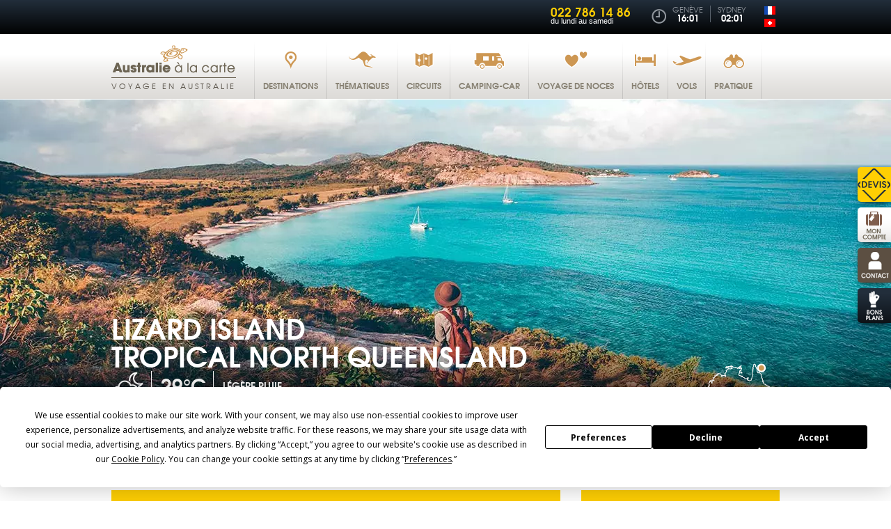

--- FILE ---
content_type: text/html; charset=utf-8
request_url: https://ch.australie-a-la-carte.com/contact
body_size: 19233
content:
<!DOCTYPE html>
<html lang="ch" xmlns:fb="http://ogp.me/ns/fb#">
  <head>
    <meta charset="utf-8"/>
    <meta http-equiv="Content-Type" content="text/html; charset=utf-8" />
    <meta name="generator" content="Opixido cms" />

    <meta name="robots" content="index,follow,noodp" />
    <link rel="icon" href="/favicon.ico" type="image/gif" />
    <link rel="shortcut icon" type="image/gif" href="/favicon.ico" />

    <link href='//fonts.googleapis.com/css?family=Open+Sans:400,400italic,700,700italic' rel='stylesheet' type='text/css'>
    <link rel="stylesheet" type="text/css" href="/css/print.css" media="print" />
    <script src="/js/html5shiv.js" ></script>

    <script src="//ajax.googleapis.com/ajax/libs/jquery/1.8.2/jquery.min.js"></script>
    <meta name="viewport" content="width=device-width, minimum-scale=0.1,maximum-scale=10">

    	
	<title>Contact - Voyages Australie à la carte</title>

	<meta name="keywords" content="Contact Australie à la carte" />
	<meta name="description" content="Nous avons 5 agences en France et en Suisse pour vous permettre de nous rencontrer et organiser votre voyage en Australie. Notre équipe est composée de spécialistes de la destination." />
	
	
<link rel="stylesheet" media="screen" href="/css/jquery.bxslider.css"  />

<link rel="stylesheet" media="screen" href="/css/base.css"  />

<link rel="stylesheet" media="screen" href="/css/photoswipe.css"  />

<link rel="stylesheet" media="screen" href="/css/photoswipe-default-skin.css"  />

<link rel="stylesheet" media="screen" href="/css/jquery.colorbox.css"  />

<link rel="stylesheet" media="screen" href="/css/responsive/structure_add.css"  />
<style type="text/css"> #header_menu ul li a#menu_principal_a_0 span{background:transparent url(" /fichier/s_rubrique/5/rubrique_picto_normal_destination.png") center 14px no-repeat}@media screen and (max-width:480px){#header_menu ul li a#menu_principal_a_0 span{background-position:21px center}}#header_menu ul li a#menu_principal_a_0:hover span{background:transparent url(" /fichier/s_rubrique/5/rubrique_picto_sel_destination_over.png") center 14px no-repeat}@media screen and (max-width:480px){#header_menu ul li a#menu_principal_a_0:hover span{background-position:21px center}}#header_menu ul li a#menu_principal_a_0.menu_principal_select span{background:transparent url(" /fichier/s_rubrique/5/rubrique_picto_clic_destination_select.png") center 14px no-repeat}#header_menu ul li a#menu_principal_a_0.menu_principal_clic span{background:transparent url(" /fichier/s_rubrique/5/rubrique_picto_clic_destination_select.png") center 14px no-repeat}@media screen and (max-width:480px){#header_menu ul li a#menu_principal_a_0.menu_principal_select span, #header_menu ul li a#menu_principal_a_0.menu_principal_clic span{background-position:21px center}}#header_menu ul li a#menu_principal_a_1 span{background:transparent url(" /fichier/s_rubrique/7/rubrique_picto_normal_thematiques.png") center 14px no-repeat}@media screen and (max-width:480px){#header_menu ul li a#menu_principal_a_1 span{background-position:10px center}}#header_menu ul li a#menu_principal_a_1:hover span{background:transparent url(" /fichier/s_rubrique/7/rubrique_picto_sel_thematiques_over.png") center 14px no-repeat}@media screen and (max-width:480px){#header_menu ul li a#menu_principal_a_1:hover span{background-position:10px center}}#header_menu ul li a#menu_principal_a_1.menu_principal_select span{background:transparent url(" /fichier/s_rubrique/7/rubrique_picto_clic_thematiques_select.png") center 14px no-repeat}#header_menu ul li a#menu_principal_a_1.menu_principal_clic span{background:transparent url(" /fichier/s_rubrique/7/rubrique_picto_clic_thematiques_select.png") center 14px no-repeat}@media screen and (max-width:480px){#header_menu ul li a#menu_principal_a_1.menu_principal_select span, #header_menu ul li a#menu_principal_a_1.menu_principal_clic span{background-position:10px center}}#header_menu ul li a#menu_principal_a_2 span{background:transparent url(" /fichier/s_rubrique/15/rubrique_picto_normal_circuits.png") center 14px no-repeat}@media screen and (max-width:480px){#header_menu ul li a#menu_principal_a_2 span{background-position:16px center}}#header_menu ul li a#menu_principal_a_2:hover span{background:transparent url(" /fichier/s_rubrique/15/rubrique_picto_sel_circuits_over.png") center 14px no-repeat}@media screen and (max-width:480px){#header_menu ul li a#menu_principal_a_2:hover span{background-position:16px center}}#header_menu ul li a#menu_principal_a_2.menu_principal_select span{background:transparent url(" /fichier/s_rubrique/15/rubrique_picto_clic_circuits_select.png") center 14px no-repeat}#header_menu ul li a#menu_principal_a_2.menu_principal_clic span{background:transparent url(" /fichier/s_rubrique/15/rubrique_picto_clic_circuits_select.png") center 14px no-repeat}@media screen and (max-width:480px){#header_menu ul li a#menu_principal_a_2.menu_principal_select span, #header_menu ul li a#menu_principal_a_2.menu_principal_clic span{background-position:16px center}}#header_menu ul li a#menu_principal_a_3 span{background:transparent url(" /fichier/s_rubrique/17/rubrique_picto_normal_campingcars.png") center 14px no-repeat}@media screen and (max-width:480px){#header_menu ul li a#menu_principal_a_3 span{background-position:7px center}}#header_menu ul li a#menu_principal_a_3:hover span{background:transparent url(" /fichier/s_rubrique/17/rubrique_picto_sel_campingcars_over.png") center 14px no-repeat}@media screen and (max-width:480px){#header_menu ul li a#menu_principal_a_3:hover span{background-position:7px center}}#header_menu ul li a#menu_principal_a_3.menu_principal_select span{background:transparent url(" /fichier/s_rubrique/17/rubrique_picto_clic_campingcars_select.png") center 14px no-repeat}#header_menu ul li a#menu_principal_a_3.menu_principal_clic span{background:transparent url(" /fichier/s_rubrique/17/rubrique_picto_clic_campingcars_select.png") center 14px no-repeat}@media screen and (max-width:480px){#header_menu ul li a#menu_principal_a_3.menu_principal_select span, #header_menu ul li a#menu_principal_a_3.menu_principal_clic span{background-position:7px center}}#header_menu ul li a#menu_principal_a_4 span{background:transparent url(" /fichier/s_rubrique/741/rubrique_picto_normal_noces.png") center 14px no-repeat}@media screen and (max-width:480px){#header_menu ul li a#menu_principal_a_4 span{background-position:13px center}}#header_menu ul li a#menu_principal_a_4:hover span{background:transparent url(" /fichier/s_rubrique/741/rubrique_picto_sel_noces_over.png") center 14px no-repeat}@media screen and (max-width:480px){#header_menu ul li a#menu_principal_a_4:hover span{background-position:13px center}}#header_menu ul li a#menu_principal_a_4.menu_principal_select span{background:transparent url(" /fichier/s_rubrique/741/rubrique_picto_clic_noces_select.png") center 14px no-repeat}#header_menu ul li a#menu_principal_a_4.menu_principal_clic span{background:transparent url(" /fichier/s_rubrique/741/rubrique_picto_clic_noces_select.png") center 14px no-repeat}@media screen and (max-width:480px){#header_menu ul li a#menu_principal_a_4.menu_principal_select span, #header_menu ul li a#menu_principal_a_4.menu_principal_clic span{background-position:13px center}}#header_menu ul li a#menu_principal_a_5 span{background:transparent url(" /fichier/s_rubrique/9/rubrique_picto_normal_hotels.png") center 14px no-repeat}@media screen and (max-width:480px){#header_menu ul li a#menu_principal_a_5 span{background-position:14px center}}#header_menu ul li a#menu_principal_a_5:hover span{background:transparent url(" /fichier/s_rubrique/9/rubrique_picto_sel_hotels_over.png") center 14px no-repeat}@media screen and (max-width:480px){#header_menu ul li a#menu_principal_a_5:hover span{background-position:14px center}}#header_menu ul li a#menu_principal_a_5.menu_principal_select span{background:transparent url(" /fichier/s_rubrique/9/rubrique_picto_clic_hotels_select.png") center 14px no-repeat}#header_menu ul li a#menu_principal_a_5.menu_principal_clic span{background:transparent url(" /fichier/s_rubrique/9/rubrique_picto_clic_hotels_select.png") center 14px no-repeat}@media screen and (max-width:480px){#header_menu ul li a#menu_principal_a_5.menu_principal_select span, #header_menu ul li a#menu_principal_a_5.menu_principal_clic span{background-position:14px center}}#header_menu ul li a#menu_principal_a_6 span{background:transparent url(" /fichier/s_rubrique/11/rubrique_picto_normal_vols.png") center 14px no-repeat}@media screen and (max-width:480px){#header_menu ul li a#menu_principal_a_6 span{background-position:8px center}}#header_menu ul li a#menu_principal_a_6:hover span{background:transparent url(" /fichier/s_rubrique/11/rubrique_picto_sel_vols_over.png") center 14px no-repeat}@media screen and (max-width:480px){#header_menu ul li a#menu_principal_a_6:hover span{background-position:8px center}}#header_menu ul li a#menu_principal_a_6.menu_principal_select span{background:transparent url(" /fichier/s_rubrique/11/rubrique_picto_clic_vols_select.png") center 14px no-repeat}#header_menu ul li a#menu_principal_a_6.menu_principal_clic span{background:transparent url(" /fichier/s_rubrique/11/rubrique_picto_clic_vols_select.png") center 14px no-repeat}@media screen and (max-width:480px){#header_menu ul li a#menu_principal_a_6.menu_principal_select span, #header_menu ul li a#menu_principal_a_6.menu_principal_clic span{background-position:8px center}}#header_menu ul li a#menu_principal_a_7 span{background:transparent url(" /fichier/s_rubrique/19/rubrique_picto_normal_pratique.png") center 14px no-repeat}@media screen and (max-width:480px){#header_menu ul li a#menu_principal_a_7 span{background-position:14px center}}#header_menu ul li a#menu_principal_a_7:hover span{background:transparent url(" /fichier/s_rubrique/19/rubrique_picto_sel_pratique_over.png") center 14px no-repeat}@media screen and (max-width:480px){#header_menu ul li a#menu_principal_a_7:hover span{background-position:14px center}}#header_menu ul li a#menu_principal_a_7.menu_principal_select span{background:transparent url(" /fichier/s_rubrique/19/rubrique_picto_clic_pratique_select.png") center 14px no-repeat}#header_menu ul li a#menu_principal_a_7.menu_principal_clic span{background:transparent url(" /fichier/s_rubrique/19/rubrique_picto_clic_pratique_select.png") center 14px no-repeat}@media screen and (max-width:480px){#header_menu ul li a#menu_principal_a_7.menu_principal_select span, #header_menu ul li a#menu_principal_a_7.menu_principal_clic span{background-position:14px center}} </style>
<script src="/c/657b16894634103260785c0655470077.js"></script>


            <script type="text/javascript" src="https://app.termly.io/embed.min.js" data-auto-block="on" data-website-uuid="ce42a405-8217-46af-a406-f86a1f65d342" ></script>
        

<link rel="canonical" href="https://ch.australie-a-la-carte.com/contact" />

<link rel="alternate" hreflang="fr-FR" href="https://australie-a-la-carte.com/contact" />

<link rel="alternate" hreflang="fr-CH" href="https://ch.australie-a-la-carte.com/contact" />


            <script type="text/javascript">
            $(document).ready(function(){

                $(window).resize(function() {  //Pour chaque modif de la fenetre on appel la fonction

                    accordionOuPas();

                });

                function accordionOuPas() {

                    if($( window ).width() > 480){  //Si la taille de la fenetre est supérieur à 480px, on lance le script

                        $("div.main_right_bloc_dec_accordion").accordion({
                            active: 0,
                            header: "> p.main_right_bloc_dec_acc_titre",
                            autoHeight: false,
                            heightStyle: "content",
                            collapsible: true
                        });

                    } else {
                        //On casse la fonction accordion
                        if($("div.main_right_bloc_dec_accordion").hasClass("ui-accordion")){
                            $( "div.main_right_bloc_dec_accordion").accordion("destroy");
                        }
                    }
                }

                accordionOuPas();

            });
            </script>
            


            <script type="text/javascript">
            $(document).ready(function(){

                //Options des galeries (pourraient etre différentes pour toutes les galeries mais dans mon cas elles sont identiques)
                var options_galerie = { //meme options que photoswipe
                    index: 0,
                    shareEl: false,
                    loop: false,
                    history : false
                };
                $(".main_right_bloc_mosaique ul").initPhotoSwipe(options_galerie);

                $(".paraGalerie ul").initPhotoSwipe(options_galerie);

                $(".paraImgLeft_video").colorbox({
                    current: "",
                    iframe:true,
                    innerWidth:640, innerHeight:390, maxWidth:"95%", maxHeight:"70%"
                });

                $(".paraListing_video").colorbox({
                    current: "",
                    iframe:true,
                    innerWidth:640, innerHeight:390, maxWidth:"95%", maxHeight:"70%"
                });

                $(".paraListing_plus_video").colorbox({
                    current: "",
                    iframe:true,
                    innerWidth:640, innerHeight:390, maxWidth:"95%", maxHeight:"70%"
                });

                $(".main_right_bloc_nav_a_13").colorbox({
                    current: "",
                    iframe:true,
                    innerWidth:640, innerHeight:390, maxWidth:"95%", maxHeight:"70%"
                });

                $(window).resize(resizeColorBox);
                window.addEventListener("orientationchange", resizeColorBox, false);

            });

            var resizeTimer;
            function resizeColorBox()
            {
                if (resizeTimer) clearTimeout(resizeTimer);
                resizeTimer = setTimeout(function() {

                    if ($('#cboxOverlay').is(':visible')) {
                        $.colorbox.close();
                    } else if ($('#cboxWrapper').is(':visible')) {
                        $.colorbox.close();
                    }

                }, 300)
            }
            </script>
            

<link rel="stylesheet" media="screen and (max-width: 480px)" href="/css/responsive/base.css" type="text/css" />

<link rel="stylesheet" media="screen and (max-width: 480px)" href="/css/responsive/jquery.bxslider.css" type="text/css" />

<meta property="og:title" content="Contact - Voyages Australie à la carte"/>

<meta property="og:url" content="https://ch.australie-a-la-carte.com/contact"/>

<meta property="og:site_name" content="Voyages Australie à la carte"/>

<meta property="og:image" content="https://ch.australie-a-la-carte.com/fichier/p_entete/22820/entete_img_australie_queensland_tropical_north_gbr_lizard_island_139718_56_teq.jpg"/>

<meta property="og:description" content="Nous avons 5 agences en France et en Suisse pour vous permettre de nous rencontrer et organiser votre voyage en Australie. Notre équipe est composée de spécialistes de la destination."/>
<meta name="og:site_name" content="Voyages Australie à la carte" /><meta name="og:title" content="Contact" /><meta name="og:type" content="website" /><meta name="og:description" content="Nous avons 5 agences en France et en Suisse pour vous permettre de nous rencontrer et organiser votre voyage en Australie. Notre équipe est composée de spécialistes de la destination." />	
    <script type="text/javascript">
      window.bu = "";
      window.Trads = new Array();
      window.Trads['simpleform_check'] = "simpleform_check";
      window.Trads['terminer_confirm'] = "terminer_confirm";
    </script>

    
  </head>
  <body>
      <!-- Google Tag Manager -->
<noscript><iframe src="//www.googletagmanager.com/ns.html?id=GTM-TNCB"
height="0" width="0" style="display:none;visibility:hidden"></iframe></noscript>
<script>(function(w,d,s,l,i){w[l]=w[l]||[];w[l].push({'gtm.start':
new Date().getTime(),event:'gtm.js'});var f=d.getElementsByTagName(s)[0],
j=d.createElement(s),dl=l!='dataLayer'?'&l='+l:'';j.async=true;j.src=
'//www.googletagmanager.com/gtm.js?id='+i+dl;f.parentNode.insertBefore(j,f);
})(window,document,'script','dataLayer','GTM-TNCB');</script>
<!-- End Google Tag Manager -->

      <header>
        <div id="header_top">

          <div class="largeur" id="header_top_largeur">

            <div id="header_right">

              <div id="header_agences">
                <a id="header_agence_titre" href="/nos-agences">Nos agences</a>
              </div>

              
              <div id="header_tel_acc"></div>
              <div id="header_tel">
                <span class="header_tel_num">022 786 14 86</span><span>du lundi au samedi</span>
              </div>

              <div id="header_hours">

                <div class="header_hour" id="header_hours_paris">                  <span class="header_hour_ville">Genève</span>
                  <span class="header_hour_heure">16:01</span>
                </div>

                <div class="header_hour" id="header_hours_sydney">                  <span class="header_hour_ville">Sydney</span>
                  <span class="header_hour_heure">02:01</span>
                </div>
                              </div>

              <div id="header_lang">
                <ul><li id="langue_fr" class=" "><a class="langue_link noselect" href="https://australie-a-la-carte.com/contact"><img src="/img/fr.gif" alt="Version française" /></a></li><li id="langue_ch" class="langue_select langue_last"><a class="langue_link select" href="https://ch.australie-a-la-carte.com/contact"><img src="/img/ch.gif" alt="Version Suisse" /></a></li></ul>              </div>
            </div>

            <div class="clearer"></div>
          </div>
        </div>

        <div id="header_bottom">
          <div class="largeur" id="header_bottom_largeur">
            <div id="header_logo">
                        <a href="https://ch.australie-a-la-carte.com">
              <img src="/img/logo.png" alt="Australie à la carte"/>
              <span>Voyage en Australie</span>
            </a>
                        </div>
            <div id="header_menu_acc"></div>
            <div id="header_menu">
              <nav>
                <ul id="menu_principal_ul"><!--
    --><li id="menu_principal_0">
    <a id="menu_principal_a_0" class="menu_principal_a menu_principal_noselect menu_principal_hassub" href="#menu_principal_bloc_0"><span class="menu_principal_span">Destinations</span>
    </a>    
  </li><!--
    --><li id="menu_principal_1">
    <a id="menu_principal_a_1" class="menu_principal_a menu_principal_noselect menu_principal_hassub" href="#menu_principal_bloc_1"><span class="menu_principal_span">Thématiques</span>
    </a>    
  </li><!--
    --><li id="menu_principal_2">
    <a id="menu_principal_a_2" class="menu_principal_a menu_principal_noselect menu_principal_hassub" href="#menu_principal_bloc_2"><span class="menu_principal_span">Circuits</span>
    </a>    
  </li><!--
    --><li id="menu_principal_3">
    <a id="menu_principal_a_3" class="menu_principal_a menu_principal_noselect menu_principal_notsub" href="/location-vehicule/camping-car-australie"><span class="menu_principal_span">Camping-car</span>
    </a>    
  </li><!--
    --><li id="menu_principal_4">
    <a id="menu_principal_a_4" class="menu_principal_a menu_principal_noselect menu_principal_notsub" href="/voyage-de-noces-australie"><span class="menu_principal_span">Voyage de noces</span>
    </a>    
  </li><!--
    --><li id="menu_principal_5">
    <a id="menu_principal_a_5" class="menu_principal_a menu_principal_noselect menu_principal_hassub" href="#menu_principal_bloc_5"><span class="menu_principal_span">Hôtels</span>
    </a>    
  </li><!--
    --><li id="menu_principal_6">
    <a id="menu_principal_a_6" class="menu_principal_a menu_principal_noselect menu_principal_hassub" href="#menu_principal_bloc_6"><span class="menu_principal_span">Vols</span>
    </a>    
  </li><!--
    --><li id="menu_principal_7">
    <a id="menu_principal_a_7" class="menu_principal_a menu_principal_noselect menu_principal_hassub" href="#menu_principal_bloc_7"><span class="menu_principal_span">Pratique</span>
    </a>    
  </li><!--
  
  -->
</ul>

<div id="menu_principal_bloc">
    <div class="menu_principal_blocsub" id="menu_principal_bloc_0">
    <div class="menu_principal_arbo_responsive">
      <span class="menu_principal_arbo_prec"></span>
    </div>
    <div class="menu_principal_blocsub_bande"></div>
        
    
            <div class="menu_principal_arbo menu_principal_arbo_3" id="menu_principal_arbo_0">
      <p class="menu_principal_arbo_titre">Les États d'Australie et ses régions touristiques</p>
      <div class="menu_principal_arbo_div">
              <ul class="menu_principal_arbo_col menu_principal_arbo_col_1">
                    <li class="menu_principal_arbo_li">
                                      <a class="menu_principal_arbo_a menu_principal_arbo_a_noselect menu_principal_arbo_a_hassub" href="/voyage-queensland">
                            Queensland
                          </a>
                                      <span class="menu_principal_arbo_span_sub"></span>
                        
            
                          <ul class="menu_principal_arbo_subul">
                                <li class="menu_principal_arbosub_li">
                                    <a class="menu_principal_arbo_suba" href="/voyage-queensland/tropical-north-queensland-cairns-grande-barriere-de-corail">
                                    Tropical North Queensland
                                    </a>
                                  </li>
                                <li class="menu_principal_arbosub_li">
                                    <a class="menu_principal_arbo_suba" href="/voyage-queensland/cairns-great-barrier-reef">
                                    Cairns et ses plages
                                    </a>
                                  </li>
                                <li class="menu_principal_arbosub_li">
                                    <a class="menu_principal_arbo_suba" href="/voyage-queensland/cairns-great-barrier-reef/port-douglas">
                                    Port Douglas
                                    </a>
                                  </li>
                                <li class="menu_principal_arbosub_li">
                                    <a class="menu_principal_arbo_suba" href="/voyage-queensland/la-grande-barriere-de-corail">
                                    Barrière de Corail - Les Iles
                                    </a>
                                  </li>
                                <li class="menu_principal_arbosub_li">
                                    <a class="menu_principal_arbo_suba" href="/voyage-queensland/outback-et-north-queensland">
                                    Outback et North Queensland
                                    </a>
                                  </li>
                                <li class="menu_principal_arbosub_li">
                                    <a class="menu_principal_arbo_suba" href="/voyage-queensland/cape-york">
                                    Cape York
                                    </a>
                                  </li>
                                <li class="menu_principal_arbosub_li">
                                    <a class="menu_principal_arbo_suba" href="/voyage-queensland/townville-et-sa-region">
                                    Townsville et sa région
                                    </a>
                                  </li>
                                <li class="menu_principal_arbosub_li">
                                    <a class="menu_principal_arbo_suba" href="/voyage-queensland/les-whitsundays">
                                    Les Whitsundays
                                    </a>
                                  </li>
                                <li class="menu_principal_arbosub_li">
                                    <a class="menu_principal_arbo_suba" href="/voyage-queensland/southern-great-barrier-reef">
                                    Southern Great Barrier Reef
                                    </a>
                                  </li>
                                <li class="menu_principal_arbosub_li">
                                    <a class="menu_principal_arbo_suba" href="/voyage-queensland/fraser-coast">
                                    Fraser Coast - Hervey Bay
                                    </a>
                                  </li>
                                <li class="menu_principal_arbosub_li">
                                    <a class="menu_principal_arbo_suba" href="/voyage-queensland/sunshine-coast">
                                    Sunshine Coast - Noosa
                                    </a>
                                  </li>
                                <li class="menu_principal_arbosub_li">
                                    <a class="menu_principal_arbo_suba" href="/voyage-queensland/australia-nature-coast">
                                    Australia’s Nature Coast
                                    </a>
                                  </li>
                                <li class="menu_principal_arbosub_li">
                                    <a class="menu_principal_arbo_suba" href="/voyage-queensland/brisbane">
                                    Brisbane
                                    </a>
                                  </li>
                                <li class="menu_principal_arbosub_li">
                                    <a class="menu_principal_arbo_suba" href="/voyage-queensland/gold-coast">
                                    Gold Coast
                                    </a>
                                  </li>
                
              </ul>
            
            
          </li>
                    <li class="menu_principal_arbo_li">
                                      <a class="menu_principal_arbo_a menu_principal_arbo_a_noselect menu_principal_arbo_a_hassub" href="/voyage-victoria">
                            Victoria
                          </a>
                                      <span class="menu_principal_arbo_span_sub"></span>
                        
            
                          <ul class="menu_principal_arbo_subul">
                                <li class="menu_principal_arbosub_li">
                                    <a class="menu_principal_arbo_suba" href="/voyage-victoria/melbourne">
                                    Melbourne
                                    </a>
                                  </li>
                                <li class="menu_principal_arbosub_li">
                                    <a class="menu_principal_arbo_suba" href="/voyage-victoria/les-environs-de-melbourne">
                                    Les environs de Melbourne
                                    </a>
                                  </li>
                                <li class="menu_principal_arbosub_li">
                                    <a class="menu_principal_arbo_suba" href="/voyage-victoria/great-ocean-road">
                                    Great Ocean Road
                                    </a>
                                  </li>
                                <li class="menu_principal_arbosub_li">
                                    <a class="menu_principal_arbo_suba" href="/voyage-victoria/parc-national-des-grampians">
                                    Parc national des Grampians
                                    </a>
                                  </li>
                                <li class="menu_principal_arbosub_li">
                                    <a class="menu_principal_arbo_suba" href="/voyage-victoria/gippsland">
                                    Gippsland
                                    </a>
                                  </li>
                
              </ul>
            
            
          </li>
          
        </ul>
              <ul class="menu_principal_arbo_col menu_principal_arbo_col_2">
                    <li class="menu_principal_arbo_li">
                                      <a class="menu_principal_arbo_a menu_principal_arbo_a_noselect menu_principal_arbo_a_hassub" href="/voyage-south-australia">
                            South Australia
                          </a>
                                      <span class="menu_principal_arbo_span_sub"></span>
                        
            
                          <ul class="menu_principal_arbo_subul">
                                <li class="menu_principal_arbosub_li">
                                    <a class="menu_principal_arbo_suba" href="/voyage-south-australia/adelaide">
                                    Adelaide
                                    </a>
                                  </li>
                                <li class="menu_principal_arbosub_li">
                                    <a class="menu_principal_arbo_suba" href="/voyage-south-australia/kangaroo-island">
                                    Kangaroo Island
                                    </a>
                                  </li>
                                <li class="menu_principal_arbosub_li">
                                    <a class="menu_principal_arbo_suba" href="/voyage-south-australia/great-beach-drive">
                                    Great Southern Drive
                                    </a>
                                  </li>
                                <li class="menu_principal_arbosub_li">
                                    <a class="menu_principal_arbo_suba" href="/voyage-south-australia/flinders-ranges">
                                    Flinders Ranges
                                    </a>
                                  </li>
                                <li class="menu_principal_arbosub_li">
                                    <a class="menu_principal_arbo_suba" href="/voyage-south-australia/eyre-peninsula">
                                    Eyre Peninsula - Port Lincoln
                                    </a>
                                  </li>
                                <li class="menu_principal_arbosub_li">
                                    <a class="menu_principal_arbo_suba" href="/voyage-south-australia/yorke-peninsula">
                                    Yorke Peninsula
                                    </a>
                                  </li>
                                <li class="menu_principal_arbosub_li">
                                    <a class="menu_principal_arbo_suba" href="/voyage-south-australia/coober-pedy">
                                    Coober Pedy
                                    </a>
                                  </li>
                                <li class="menu_principal_arbosub_li">
                                    <a class="menu_principal_arbo_suba" href="/voyage-south-australia/l-outback">
                                    L’Outback
                                    </a>
                                  </li>
                
              </ul>
            
            
          </li>
                    <li class="menu_principal_arbo_li">
                                      <a class="menu_principal_arbo_a menu_principal_arbo_a_noselect menu_principal_arbo_a_hassub" href="/voyage-western-australia">
                            Western Australia
                          </a>
                                      <span class="menu_principal_arbo_span_sub"></span>
                        
            
                          <ul class="menu_principal_arbo_subul">
                                <li class="menu_principal_arbosub_li">
                                    <a class="menu_principal_arbo_suba" href="/voyage-western-australia/perth-et-ses-environs">
                                    Perth et ses environs
                                    </a>
                                  </li>
                                <li class="menu_principal_arbosub_li">
                                    <a class="menu_principal_arbo_suba" href="/voyage-western-australia/sud-ouest-perth">
                                    Le Sud Ouest de Perth
                                    </a>
                                  </li>
                                <li class="menu_principal_arbosub_li">
                                    <a class="menu_principal_arbo_suba" href="/voyage-western-australia/grand-sud">
                                    Le Grand sud
                                    </a>
                                  </li>
                                <li class="menu_principal_arbosub_li">
                                    <a class="menu_principal_arbo_suba" href="/voyage-western-australia/la-cote-de-corail">
                                    La Côte de Corail
                                    </a>
                                  </li>
                                <li class="menu_principal_arbosub_li">
                                    <a class="menu_principal_arbo_suba" href="/voyage-western-australia/le-pilbara">
                                    Le Pilbara
                                    </a>
                                  </li>
                                <li class="menu_principal_arbosub_li">
                                    <a class="menu_principal_arbo_suba" href="/voyage-western-australia/le-kimberley">
                                    Le Kimberley
                                    </a>
                                  </li>
                
              </ul>
            
            
          </li>
                    <li class="menu_principal_arbo_li">
                                      <a class="menu_principal_arbo_a menu_principal_arbo_a_noselect menu_principal_arbo_a_nosub" href="/voyage-canberra">
                            Canberra - ACT
                          </a>
                                    
            
            
            
          </li>
          
        </ul>
              <ul class="menu_principal_arbo_col menu_principal_arbo_col_3">
                    <li class="menu_principal_arbo_li">
                                      <a class="menu_principal_arbo_a menu_principal_arbo_a_noselect menu_principal_arbo_a_hassub" href="/voyage-new-south-wales">
                            New South Wales
                          </a>
                                      <span class="menu_principal_arbo_span_sub"></span>
                        
            
                          <ul class="menu_principal_arbo_subul">
                                <li class="menu_principal_arbosub_li">
                                    <a class="menu_principal_arbo_suba" href="/voyage-new-south-wales/sydney">
                                    Sydney
                                    </a>
                                  </li>
                                <li class="menu_principal_arbosub_li">
                                    <a class="menu_principal_arbo_suba" href="/voyage-new-south-wales/cote-sud-sydney">
                                    Sud de Sydney - Jervis Bay
                                    </a>
                                  </li>
                                <li class="menu_principal_arbosub_li">
                                    <a class="menu_principal_arbo_suba" href="/voyage-new-south-wales/la-cote-nord-de-sydney">
                                    Nord de Sydney - Byron Bay
                                    </a>
                                  </li>
                                <li class="menu_principal_arbosub_li">
                                    <a class="menu_principal_arbo_suba" href="/voyage-new-south-wales/outback-broken-hill">
                                    L’Outback et Broken Hill
                                    </a>
                                  </li>
                                <li class="menu_principal_arbosub_li">
                                    <a class="menu_principal_arbo_suba" href="/voyage-new-south-wales/sydney-melbourne-par-la-route">
                                    Sydney-Melbourne par la route
                                    </a>
                                  </li>
                                <li class="menu_principal_arbosub_li">
                                    <a class="menu_principal_arbo_suba" href="/voyage-new-south-wales/lord-howe-island">
                                    Lord Howe Island
                                    </a>
                                  </li>
                
              </ul>
            
            
          </li>
                    <li class="menu_principal_arbo_li">
                                      <a class="menu_principal_arbo_a menu_principal_arbo_a_noselect menu_principal_arbo_a_hassub" href="/voyage-northern-territory">
                            Northern Territory
                          </a>
                                      <span class="menu_principal_arbo_span_sub"></span>
                        
            
                          <ul class="menu_principal_arbo_subul">
                                <li class="menu_principal_arbosub_li">
                                    <a class="menu_principal_arbo_suba" href="/voyage-northern-territory/top-end">
                                    Darwin - Kakadu - Katherine
                                    </a>
                                  </li>
                                <li class="menu_principal_arbosub_li">
                                    <a class="menu_principal_arbo_suba" href="/voyage-northern-territory/centre-rouge">
                                    Alice Springs - Ayers-Rock
                                    </a>
                                  </li>
                
              </ul>
            
            
          </li>
                    <li class="menu_principal_arbo_li">
                                      <a class="menu_principal_arbo_a menu_principal_arbo_a_noselect menu_principal_arbo_a_hassub" href="/voyage-tasmanie">
                            Tasmanie
                          </a>
                                      <span class="menu_principal_arbo_span_sub"></span>
                        
            
                          <ul class="menu_principal_arbo_subul">
                                <li class="menu_principal_arbosub_li">
                                    <a class="menu_principal_arbo_suba" href="/voyage-tasmanie/hobart-et-le-sud">
                                    Hobart et le Sud
                                    </a>
                                  </li>
                                <li class="menu_principal_arbosub_li">
                                    <a class="menu_principal_arbo_suba" href="/voyage-tasmanie/la-cote-est-tasmanie">
                                    La Côte Est
                                    </a>
                                  </li>
                                <li class="menu_principal_arbosub_li">
                                    <a class="menu_principal_arbo_suba" href="/voyage-tasmanie/st-helens-bay-of-fires">
                                    St Helens et Bay of Fires
                                    </a>
                                  </li>
                                <li class="menu_principal_arbosub_li">
                                    <a class="menu_principal_arbo_suba" href="/voyage-tasmanie/launceston-et-le-nord">
                                    Launceston et le Nord
                                    </a>
                                  </li>
                                <li class="menu_principal_arbosub_li">
                                    <a class="menu_principal_arbo_suba" href="/voyage-tasmanie/cradle-mountain">
                                    Cradle Mountain
                                    </a>
                                  </li>
                                <li class="menu_principal_arbosub_li">
                                    <a class="menu_principal_arbo_suba" href="/voyage-tasmanie/l-ouest-tasmanie">
                                    L’Ouest
                                    </a>
                                  </li>
                                <li class="menu_principal_arbosub_li">
                                    <a class="menu_principal_arbo_suba" href="/voyage-tasmanie/autotour-tasmanie">
                                    Autotour Tasmanie
                                    </a>
                                  </li>
                
              </ul>
            
            
          </li>
          
        </ul>
      
      <div class="clearer"></div>
      </div>
    </div>
    
            <div class="menu_principal_lien menu_principal_lien_col1" id="menu_principal_lien_col1_0">
      <p class="menu_principal_lien_titre">
        <span class="menu_principal_lien_titre_label">Incontournables</span>
        <span class="menu_principal_lien_span_sub"></span>
      </p>
      <ul class="menu_principal_lien_ul">
                <li><a href="/voyage-northern-territory/centre-rouge/ayers-rock">Ayers Rock</a></li>
                <li><a href="/voyage-south-australia/flinders-ranges">Flinders Ranges</a></li>
                <li><a href="/voyage-queensland/outback-et-north-queensland">Forêt tropicale</a></li>
                <li><a href="/voyage-queensland/fraser-coast/k-gari-fraser-island">Fraser Island</a></li>
                <li><a href="/voyage-queensland/la-grande-barriere-de-corail">Grande barrière de corail</a></li>
                <li><a href="/voyage-victoria/great-ocean-road">Great Ocean Road</a></li>
                <li><a href="/voyage-queensland/la-grande-barriere-de-corail/les-iles">Îles de la Grande Barrière</a></li>
                <li><a href="/voyage-south-australia/kangaroo-island">Kangaroo Island</a></li>
                <li><a href="/voyage-western-australia/le-kimberley">Kimberley</a></li>
                <li><a href="/les-routes-mythiques">Les routes mythiques</a></li>
                <li><a href="/voyage-western-australia/la-cote-de-corail/ningaloo-reef">Ningaloo reef</a></li>
                <li><a href="/voyage-south-australia/l-outback">Outback</a></li>
                <li><a href="/voyage-northern-territory/top-end/parc-national-de-kakadu">Parc National de Kakadu</a></li>
                <li><a href="/voyage-new-south-wales/sydney">Sydney</a></li>
                <li><a href="/voyage-tasmanie">Tasmanie</a></li>
                <li><a href="/voyage-queensland/les-whitsundays">Whitsundays</a></li>
        
      </ul>
    </div>      
    
    
    
            <div class="menu_principal_img menu_principal_img_col_1" id="menu_principal_img_0">
      <ul class="menu_principal_img_ul">
                <li>
                    <a href="/carte-australie">
                    <span class="menu_principal_img_titre">Carte de l'Australie</span>
          <img src="/thumb/ar__x/f__jpg/h__800/q__60/w__151/src/fichier/p_menu_img/562/menu_img_file_fr_australie_a_la_carte_de_l_australie.jpg" alt="Carte de l'Australie"  srcset="/thumb/ar__x/f__jpg/h__240/q__60/w__45/src/fichier/p_menu_img/562/menu_img_file_fr_australie_a_la_carte_de_l_australie.jpg 0.3x,/thumb/ar__x/f__jpg/h__480/q__60/w__91/src/fichier/p_menu_img/562/menu_img_file_fr_australie_a_la_carte_de_l_australie.jpg 0.6x, /thumb/ar__x/f__jpg/h__800/q__60/w__151/src/fichier/p_menu_img/562/menu_img_file_fr_australie_a_la_carte_de_l_australie.jpg 1x, /thumb/ar__x/f__jpg/h__1600/q__60/w__302/src/fichier/p_menu_img/562/menu_img_file_fr_australie_a_la_carte_de_l_australie.jpg 2x"  />
                    </a>
                  </li>
                <li>
                    <a href="https://ch.nouvelle-zelande-a-la-carte.com">
                    <span class="menu_principal_img_titre">Nouvelle-Zélande</span>
          <img src="/thumb/ar__x/f__jpg/h__800/q__60/w__151/src/fichier/p_menu_img/560/menu_img_file_fr_nouvelle.zelande.a.la.carte.jpg" alt="Voyages en Nouvelle-Zélande"  srcset="/thumb/ar__x/f__jpg/h__240/q__60/w__45/src/fichier/p_menu_img/560/menu_img_file_fr_nouvelle.zelande.a.la.carte.jpg 0.3x,/thumb/ar__x/f__jpg/h__480/q__60/w__91/src/fichier/p_menu_img/560/menu_img_file_fr_nouvelle.zelande.a.la.carte.jpg 0.6x, /thumb/ar__x/f__jpg/h__800/q__60/w__151/src/fichier/p_menu_img/560/menu_img_file_fr_nouvelle.zelande.a.la.carte.jpg 1x, /thumb/ar__x/f__jpg/h__1600/q__60/w__302/src/fichier/p_menu_img/560/menu_img_file_fr_nouvelle.zelande.a.la.carte.jpg 2x"  />
                    </a>
                  </li>
                <li>
                    <a href="https://ch.pacifique-a-la-carte.com">
                    <span class="menu_principal_img_titre">Pacifique</span>
          <img src="/thumb/ar__x/f__jpg/h__800/q__60/w__151/src/fichier/p_menu_img/561/menu_img_file_fr_pacifique.a.la.carte.jpg" alt="Voyages dans le Pacifique"  srcset="/thumb/ar__x/f__jpg/h__240/q__60/w__45/src/fichier/p_menu_img/561/menu_img_file_fr_pacifique.a.la.carte.jpg 0.3x,/thumb/ar__x/f__jpg/h__480/q__60/w__91/src/fichier/p_menu_img/561/menu_img_file_fr_pacifique.a.la.carte.jpg 0.6x, /thumb/ar__x/f__jpg/h__800/q__60/w__151/src/fichier/p_menu_img/561/menu_img_file_fr_pacifique.a.la.carte.jpg 1x, /thumb/ar__x/f__jpg/h__1600/q__60/w__302/src/fichier/p_menu_img/561/menu_img_file_fr_pacifique.a.la.carte.jpg 2x"  />
                    </a>
                  </li>
        
      </ul>
    </div>      
    
    
  </div>
    <div class="menu_principal_blocsub" id="menu_principal_bloc_1">
    <div class="menu_principal_arbo_responsive">
      <span class="menu_principal_arbo_prec"></span>
    </div>
    <div class="menu_principal_blocsub_bande"></div>
        
    
        
        
    
    
            <div class="menu_principal_img menu_principal_img_col_1" id="menu_principal_img_1">
      <ul class="menu_principal_img_ul">
                <li>
                    <a href="/visa-vacances-travail-australie">
                    <span class="menu_principal_img_titre">Vacances Travail</span>
          <img src="/thumb/ar__x/f__jpg/h__800/q__60/w__151/src/fichier/p_menu_img/556/menu_img_file_fr_australie_northern_territory_darwin_6606l_256_1.jpg" alt="Visa Vacances Travail en Australie"  srcset="/thumb/ar__x/f__jpg/h__240/q__60/w__45/src/fichier/p_menu_img/556/menu_img_file_fr_australie_northern_territory_darwin_6606l_256_1.jpg 0.3x,/thumb/ar__x/f__jpg/h__480/q__60/w__91/src/fichier/p_menu_img/556/menu_img_file_fr_australie_northern_territory_darwin_6606l_256_1.jpg 0.6x, /thumb/ar__x/f__jpg/h__800/q__60/w__151/src/fichier/p_menu_img/556/menu_img_file_fr_australie_northern_territory_darwin_6606l_256_1.jpg 1x, /thumb/ar__x/f__jpg/h__1600/q__60/w__302/src/fichier/p_menu_img/556/menu_img_file_fr_australie_northern_territory_darwin_6606l_256_1.jpg 2x"  />
                    </a>
                  </li>
                <li>
                    <a href="/les-routes-mythiques">
                    <span class="menu_principal_img_titre">Routes mythiques</span>
          <img src="/thumb/ar__x/f__jpg/h__800/q__60/w__151/src/fichier/p_menu_img/554/menu_img_file_fr_australie_new_south_wales_gar_drivingheroshot.jpg" alt="Road Trip en Australie"  srcset="/thumb/ar__x/f__jpg/h__240/q__60/w__45/src/fichier/p_menu_img/554/menu_img_file_fr_australie_new_south_wales_gar_drivingheroshot.jpg 0.3x,/thumb/ar__x/f__jpg/h__480/q__60/w__91/src/fichier/p_menu_img/554/menu_img_file_fr_australie_new_south_wales_gar_drivingheroshot.jpg 0.6x, /thumb/ar__x/f__jpg/h__800/q__60/w__151/src/fichier/p_menu_img/554/menu_img_file_fr_australie_new_south_wales_gar_drivingheroshot.jpg 1x, /thumb/ar__x/f__jpg/h__1600/q__60/w__302/src/fichier/p_menu_img/554/menu_img_file_fr_australie_new_south_wales_gar_drivingheroshot.jpg 2x"  />
                    </a>
                  </li>
                <li>
                    <a href="/guide-pratique/decouvertes-australiennes/voir-rencontrer-decouvrir-la-culture-aborigene-en-australie">
                    <span class="menu_principal_img_titre">Culture aborigène</span>
          <img src="/thumb/ar__x/f__jpg/h__800/q__60/w__151/src/fichier/p_menu_img/555/menu_img_file_fr_australie_northern_territory_aboriginal_art_14651_854.jpg" alt="Peinture aborigène"  srcset="/thumb/ar__x/f__jpg/h__240/q__60/w__45/src/fichier/p_menu_img/555/menu_img_file_fr_australie_northern_territory_aboriginal_art_14651_854.jpg 0.3x,/thumb/ar__x/f__jpg/h__480/q__60/w__91/src/fichier/p_menu_img/555/menu_img_file_fr_australie_northern_territory_aboriginal_art_14651_854.jpg 0.6x, /thumb/ar__x/f__jpg/h__800/q__60/w__151/src/fichier/p_menu_img/555/menu_img_file_fr_australie_northern_territory_aboriginal_art_14651_854.jpg 1x, /thumb/ar__x/f__jpg/h__1600/q__60/w__302/src/fichier/p_menu_img/555/menu_img_file_fr_australie_northern_territory_aboriginal_art_14651_854.jpg 2x"  />
                    </a>
                  </li>
        
      </ul>
    </div>      
        <div class="menu_principal_img menu_principal_img_col_2" id="menu_principal_img_1_2">
      <ul class="menu_principal_img_ul">
                <li>
                    <a href="/bons-plans-promos-australie">
                    <span class="menu_principal_img_titre">Bons plans</span>
          <img src="/thumb/ar__x/f__jpg/h__800/q__60/w__151/src/fichier/p_menu_img2/43/menu_img2_file_fr_australie_visuel_australie_qatar.copie.jpg" alt=""  srcset="/thumb/ar__x/f__jpg/h__240/q__60/w__45/src/fichier/p_menu_img2/43/menu_img2_file_fr_australie_visuel_australie_qatar.copie.jpg 0.3x,/thumb/ar__x/f__jpg/h__480/q__60/w__91/src/fichier/p_menu_img2/43/menu_img2_file_fr_australie_visuel_australie_qatar.copie.jpg 0.6x, /thumb/ar__x/f__jpg/h__800/q__60/w__151/src/fichier/p_menu_img2/43/menu_img2_file_fr_australie_visuel_australie_qatar.copie.jpg 1x, /thumb/ar__x/f__jpg/h__1600/q__60/w__302/src/fichier/p_menu_img2/43/menu_img2_file_fr_australie_visuel_australie_qatar.copie.jpg 2x"  />
                    </a>
                  </li>
                <li>
                    <a href="/top-10-australie">
                    <span class="menu_principal_img_titre">Top 10 Australie</span>
          <img src="/thumb/ar__x/f__jpg/h__800/q__60/w__151/src/fichier/p_menu_img2/44/menu_img2_file_fr_australie_circuits_sydney_city_sydney_harbour_sydney_hamilton_lund_destination_nsw_dnsw1086897_399_c.jpg" alt=""  srcset="/thumb/ar__x/f__jpg/h__240/q__60/w__45/src/fichier/p_menu_img2/44/menu_img2_file_fr_australie_circuits_sydney_city_sydney_harbour_sydney_hamilton_lund_destination_nsw_dnsw1086897_399_c.jpg 0.3x,/thumb/ar__x/f__jpg/h__480/q__60/w__91/src/fichier/p_menu_img2/44/menu_img2_file_fr_australie_circuits_sydney_city_sydney_harbour_sydney_hamilton_lund_destination_nsw_dnsw1086897_399_c.jpg 0.6x, /thumb/ar__x/f__jpg/h__800/q__60/w__151/src/fichier/p_menu_img2/44/menu_img2_file_fr_australie_circuits_sydney_city_sydney_harbour_sydney_hamilton_lund_destination_nsw_dnsw1086897_399_c.jpg 1x, /thumb/ar__x/f__jpg/h__1600/q__60/w__302/src/fichier/p_menu_img2/44/menu_img2_file_fr_australie_circuits_sydney_city_sydney_harbour_sydney_hamilton_lund_destination_nsw_dnsw1086897_399_c.jpg 2x"  />
                    </a>
                  </li>
                <li>
                    <a href="/guide-pratique/decouvertes-australiennes/quels-sont-les-sports-que-l-on-peut-pratiquer-en-australie">
                    <span class="menu_principal_img_titre">Sport</span>
          <img src="/thumb/ar__x/f__jpg/h__800/q__60/w__151/src/fichier/p_menu_img2/45/menu_img2_file_fr_australie_sydney_lets_go_surfing_split_surfing_hi_res.jpg" alt=""  srcset="/thumb/ar__x/f__jpg/h__240/q__60/w__45/src/fichier/p_menu_img2/45/menu_img2_file_fr_australie_sydney_lets_go_surfing_split_surfing_hi_res.jpg 0.3x,/thumb/ar__x/f__jpg/h__480/q__60/w__91/src/fichier/p_menu_img2/45/menu_img2_file_fr_australie_sydney_lets_go_surfing_split_surfing_hi_res.jpg 0.6x, /thumb/ar__x/f__jpg/h__800/q__60/w__151/src/fichier/p_menu_img2/45/menu_img2_file_fr_australie_sydney_lets_go_surfing_split_surfing_hi_res.jpg 1x, /thumb/ar__x/f__jpg/h__1600/q__60/w__302/src/fichier/p_menu_img2/45/menu_img2_file_fr_australie_sydney_lets_go_surfing_split_surfing_hi_res.jpg 2x"  />
                    </a>
                  </li>
        
      </ul>
    </div>      
        <div class="menu_principal_img menu_principal_img_col_3" id="menu_principal_img_1_3">
      <ul class="menu_principal_img_ul">
                <li>
                    <a href="/voyage-de-noces-australie">
                    <span class="menu_principal_img_titre">Voyage de noces</span>
          <img src="/thumb/ar__x/f__jpg/h__800/q__60/w__151/src/fichier/p_menu_img3/42/menu_img3_file_fr_australie_whitsundays_transfert.jpg" alt=""  srcset="/thumb/ar__x/f__jpg/h__240/q__60/w__45/src/fichier/p_menu_img3/42/menu_img3_file_fr_australie_whitsundays_transfert.jpg 0.3x,/thumb/ar__x/f__jpg/h__480/q__60/w__91/src/fichier/p_menu_img3/42/menu_img3_file_fr_australie_whitsundays_transfert.jpg 0.6x, /thumb/ar__x/f__jpg/h__800/q__60/w__151/src/fichier/p_menu_img3/42/menu_img3_file_fr_australie_whitsundays_transfert.jpg 1x, /thumb/ar__x/f__jpg/h__1600/q__60/w__302/src/fichier/p_menu_img3/42/menu_img3_file_fr_australie_whitsundays_transfert.jpg 2x"  />
                    </a>
                  </li>
                <li>
                    <a href="/guide-pratique/animaux-d-australie">
                    <span class="menu_principal_img_titre">Animaux</span>
          <img src="/thumb/ar__x/f__jpg/h__800/q__60/w__151/src/fichier/p_menu_img3/43/menu_img3_file_fr_australie_south_australia_yere_peninsula_port_lincoln_coffin_bay_img_7087_going_off_safaris.jpg" alt=""  srcset="/thumb/ar__x/f__jpg/h__240/q__60/w__45/src/fichier/p_menu_img3/43/menu_img3_file_fr_australie_south_australia_yere_peninsula_port_lincoln_coffin_bay_img_7087_going_off_safaris.jpg 0.3x,/thumb/ar__x/f__jpg/h__480/q__60/w__91/src/fichier/p_menu_img3/43/menu_img3_file_fr_australie_south_australia_yere_peninsula_port_lincoln_coffin_bay_img_7087_going_off_safaris.jpg 0.6x, /thumb/ar__x/f__jpg/h__800/q__60/w__151/src/fichier/p_menu_img3/43/menu_img3_file_fr_australie_south_australia_yere_peninsula_port_lincoln_coffin_bay_img_7087_going_off_safaris.jpg 1x, /thumb/ar__x/f__jpg/h__1600/q__60/w__302/src/fichier/p_menu_img3/43/menu_img3_file_fr_australie_south_australia_yere_peninsula_port_lincoln_coffin_bay_img_7087_going_off_safaris.jpg 2x"  />
                    </a>
                  </li>
                <li>
                    <a href="/croisiere-australie">
                    <span class="menu_principal_img_titre">Croisière</span>
          <img src="/thumb/ar__x/f__jpg/h__800/q__60/w__151/src/fichier/p_menu_img3/44/menu_img3_file_fr_australie_queensland_whitsundays_sailing_adventures_derwent_hunter_exterior_1.jpg" alt=""  srcset="/thumb/ar__x/f__jpg/h__240/q__60/w__45/src/fichier/p_menu_img3/44/menu_img3_file_fr_australie_queensland_whitsundays_sailing_adventures_derwent_hunter_exterior_1.jpg 0.3x,/thumb/ar__x/f__jpg/h__480/q__60/w__91/src/fichier/p_menu_img3/44/menu_img3_file_fr_australie_queensland_whitsundays_sailing_adventures_derwent_hunter_exterior_1.jpg 0.6x, /thumb/ar__x/f__jpg/h__800/q__60/w__151/src/fichier/p_menu_img3/44/menu_img3_file_fr_australie_queensland_whitsundays_sailing_adventures_derwent_hunter_exterior_1.jpg 1x, /thumb/ar__x/f__jpg/h__1600/q__60/w__302/src/fichier/p_menu_img3/44/menu_img3_file_fr_australie_queensland_whitsundays_sailing_adventures_derwent_hunter_exterior_1.jpg 2x"  />
                    </a>
                  </li>
        
      </ul>
    </div>      
        <div class="menu_principal_img menu_principal_img_col_4" id="menu_principal_img_1_4">
      <ul class="menu_principal_img_ul">
                <li>
                    <a href="/australie-a-la-carte-des-vins">
                    <span class="menu_principal_img_titre">Route des vins</span>
          <img src="/thumb/ar__x/f__jpg/h__800/q__60/w__151/src/fichier/p_menu_img4/43/menu_img4_file_fr_australie_canberra_canberravineyard.jpg" alt=""  srcset="/thumb/ar__x/f__jpg/h__240/q__60/w__45/src/fichier/p_menu_img4/43/menu_img4_file_fr_australie_canberra_canberravineyard.jpg 0.3x,/thumb/ar__x/f__jpg/h__480/q__60/w__91/src/fichier/p_menu_img4/43/menu_img4_file_fr_australie_canberra_canberravineyard.jpg 0.6x, /thumb/ar__x/f__jpg/h__800/q__60/w__151/src/fichier/p_menu_img4/43/menu_img4_file_fr_australie_canberra_canberravineyard.jpg 1x, /thumb/ar__x/f__jpg/h__1600/q__60/w__302/src/fichier/p_menu_img4/43/menu_img4_file_fr_australie_canberra_canberravineyard.jpg 2x"  />
                    </a>
                  </li>
                <li>
                    <a href="/saisons-climat-australie">
                    <span class="menu_principal_img_titre">Saisons et climats</span>
          <img src="/thumb/ar__x/f__jpg/h__800/q__60/w__151/src/fichier/p_menu_img4/44/menu_img4_file_fr_australie_victoria_great_ocean_road_otway_ranges_national_park_1056022_tv_mark_watson.jpg" alt=""  srcset="/thumb/ar__x/f__jpg/h__240/q__60/w__45/src/fichier/p_menu_img4/44/menu_img4_file_fr_australie_victoria_great_ocean_road_otway_ranges_national_park_1056022_tv_mark_watson.jpg 0.3x,/thumb/ar__x/f__jpg/h__480/q__60/w__91/src/fichier/p_menu_img4/44/menu_img4_file_fr_australie_victoria_great_ocean_road_otway_ranges_national_park_1056022_tv_mark_watson.jpg 0.6x, /thumb/ar__x/f__jpg/h__800/q__60/w__151/src/fichier/p_menu_img4/44/menu_img4_file_fr_australie_victoria_great_ocean_road_otway_ranges_national_park_1056022_tv_mark_watson.jpg 1x, /thumb/ar__x/f__jpg/h__1600/q__60/w__302/src/fichier/p_menu_img4/44/menu_img4_file_fr_australie_victoria_great_ocean_road_otway_ranges_national_park_1056022_tv_mark_watson.jpg 2x"  />
                    </a>
                  </li>
                <li>
                    <a href="/circuit-australie/voyage-autotour-australie">
                    <span class="menu_principal_img_titre">Autotours</span>
          <img src="/thumb/ar__x/f__jpg/h__800/q__60/w__151/src/fichier/p_menu_img4/45/menu_img4_file_fr_australie_western_australia_kimberley_pentecost_river_crossing_113525_56_twa.jpg" alt=""  srcset="/thumb/ar__x/f__jpg/h__240/q__60/w__45/src/fichier/p_menu_img4/45/menu_img4_file_fr_australie_western_australia_kimberley_pentecost_river_crossing_113525_56_twa.jpg 0.3x,/thumb/ar__x/f__jpg/h__480/q__60/w__91/src/fichier/p_menu_img4/45/menu_img4_file_fr_australie_western_australia_kimberley_pentecost_river_crossing_113525_56_twa.jpg 0.6x, /thumb/ar__x/f__jpg/h__800/q__60/w__151/src/fichier/p_menu_img4/45/menu_img4_file_fr_australie_western_australia_kimberley_pentecost_river_crossing_113525_56_twa.jpg 1x, /thumb/ar__x/f__jpg/h__1600/q__60/w__302/src/fichier/p_menu_img4/45/menu_img4_file_fr_australie_western_australia_kimberley_pentecost_river_crossing_113525_56_twa.jpg 2x"  />
                    </a>
                  </li>
        
      </ul>
    </div>      
        <div class="menu_principal_img menu_principal_img_col_5" id="menu_principal_img_1_5">
      <ul class="menu_principal_img_ul">
                <li>
                    <a href="/randonnee-en-australie">
                    <span class="menu_principal_img_titre">Randonnée</span>
          <img src="/thumb/ar__x/f__jpg/h__800/q__60/w__151/src/fichier/p_menu_img5/42/menu_img5_file_fr_australie_victoria_great_ocean_road_port_campbell_national_park_twelve_apostles_great_ocean_walk_couple_hike_past_twelve_apostles_1374378_tv_mark_watson.jpg" alt=""  srcset="/thumb/ar__x/f__jpg/h__240/q__60/w__45/src/fichier/p_menu_img5/42/menu_img5_file_fr_australie_victoria_great_ocean_road_port_campbell_national_park_twelve_apostles_great_ocean_walk_couple_hike_past_twelve_apostles_1374378_tv_mark_watson.jpg 0.3x,/thumb/ar__x/f__jpg/h__480/q__60/w__91/src/fichier/p_menu_img5/42/menu_img5_file_fr_australie_victoria_great_ocean_road_port_campbell_national_park_twelve_apostles_great_ocean_walk_couple_hike_past_twelve_apostles_1374378_tv_mark_watson.jpg 0.6x, /thumb/ar__x/f__jpg/h__800/q__60/w__151/src/fichier/p_menu_img5/42/menu_img5_file_fr_australie_victoria_great_ocean_road_port_campbell_national_park_twelve_apostles_great_ocean_walk_couple_hike_past_twelve_apostles_1374378_tv_mark_watson.jpg 1x, /thumb/ar__x/f__jpg/h__1600/q__60/w__302/src/fichier/p_menu_img5/42/menu_img5_file_fr_australie_victoria_great_ocean_road_port_campbell_national_park_twelve_apostles_great_ocean_walk_couple_hike_past_twelve_apostles_1374378_tv_mark_watson.jpg 2x"  />
                    </a>
                  </li>
                <li>
                    <a href="/voyage-queensland/la-grande-barriere-de-corail/la-plongee-sous-marine">
                    <span class="menu_principal_img_titre">Plongée s/marine</span>
          <img src="/thumb/ar__x/f__jpg/h__800/q__60/w__151/src/fichier/p_menu_img5/44/menu_img5_file_fr_australie_plongee_queensland_diving_great_barrier_reef_tqld.jpg" alt=""  srcset="/thumb/ar__x/f__jpg/h__240/q__60/w__45/src/fichier/p_menu_img5/44/menu_img5_file_fr_australie_plongee_queensland_diving_great_barrier_reef_tqld.jpg 0.3x,/thumb/ar__x/f__jpg/h__480/q__60/w__91/src/fichier/p_menu_img5/44/menu_img5_file_fr_australie_plongee_queensland_diving_great_barrier_reef_tqld.jpg 0.6x, /thumb/ar__x/f__jpg/h__800/q__60/w__151/src/fichier/p_menu_img5/44/menu_img5_file_fr_australie_plongee_queensland_diving_great_barrier_reef_tqld.jpg 1x, /thumb/ar__x/f__jpg/h__1600/q__60/w__302/src/fichier/p_menu_img5/44/menu_img5_file_fr_australie_plongee_queensland_diving_great_barrier_reef_tqld.jpg 2x"  />
                    </a>
                  </li>
                <li>
                    <a href="/guide-pratique">
                    <span class="menu_principal_img_titre">Guide Pratique</span>
          <img src="/thumb/ar__x/f__jpg/h__800/q__60/w__151/src/fichier/p_menu_img5/43/menu_img5_file_fr_australie_queensland_adventure_sailing_star_fingers.jpg" alt=""  srcset="/thumb/ar__x/f__jpg/h__240/q__60/w__45/src/fichier/p_menu_img5/43/menu_img5_file_fr_australie_queensland_adventure_sailing_star_fingers.jpg 0.3x,/thumb/ar__x/f__jpg/h__480/q__60/w__91/src/fichier/p_menu_img5/43/menu_img5_file_fr_australie_queensland_adventure_sailing_star_fingers.jpg 0.6x, /thumb/ar__x/f__jpg/h__800/q__60/w__151/src/fichier/p_menu_img5/43/menu_img5_file_fr_australie_queensland_adventure_sailing_star_fingers.jpg 1x, /thumb/ar__x/f__jpg/h__1600/q__60/w__302/src/fichier/p_menu_img5/43/menu_img5_file_fr_australie_queensland_adventure_sailing_star_fingers.jpg 2x"  />
                    </a>
                  </li>
        
      </ul>
    </div>      
    
    
  </div>
    <div class="menu_principal_blocsub" id="menu_principal_bloc_2">
    <div class="menu_principal_arbo_responsive">
      <span class="menu_principal_arbo_prec"></span>
    </div>
    <div class="menu_principal_blocsub_bande"></div>
        
    
            <div class="menu_principal_arbo menu_principal_arbo_3" id="menu_principal_arbo_2">
      <p class="menu_principal_arbo_titre">Circuits et Tours en Australie</p>
      <div class="menu_principal_arbo_div">
              <ul class="menu_principal_arbo_col menu_principal_arbo_col_1">
                    <li class="menu_principal_arbo_li">
                                      <span class="menu_principal_arbo_span menu_principal_arbo_span_hassub">
                            Circuits organisés
                          </span>
                                      <span class="menu_principal_arbo_span_sub"></span>
                        
            
                          <ul class="menu_principal_arbo_subul">
                                <li class="menu_principal_arbosub_li">
                                    <a class="menu_principal_arbo_suba" href="/circuit-australie/circuit-organise-en-francais">
                                    En français
                                    </a>
                                  </li>
                
              </ul>
            
            
          </li>
                    <li class="menu_principal_arbo_li">
                                      <span class="menu_principal_arbo_span menu_principal_arbo_span_hassub">
                            Circuits individuels
                          </span>
                                      <span class="menu_principal_arbo_span_sub"></span>
                        
            
                          <ul class="menu_principal_arbo_subul">
                                <li class="menu_principal_arbosub_li">
                                    <a class="menu_principal_arbo_suba" href="/circuit-australie/circuit-individuel-en-francais">
                                    En français
                                    </a>
                                  </li>
                                <li class="menu_principal_arbosub_li">
                                    <a class="menu_principal_arbo_suba" href="/circuit-australie/circuit-individuel-en-anglais">
                                    En anglais
                                    </a>
                                  </li>
                
              </ul>
            
            
          </li>
                    <li class="menu_principal_arbo_li">
                                      <a class="menu_principal_arbo_a menu_principal_arbo_a_noselect menu_principal_arbo_a_nosub" href="/stopover-ou-city-break-en-australie">
                            city break
                          </a>
                                    
            
            
            
          </li>
          
        </ul>
              <ul class="menu_principal_arbo_col menu_principal_arbo_col_2">
                    <li class="menu_principal_arbo_li">
                                      <a class="menu_principal_arbo_a menu_principal_arbo_a_noselect menu_principal_arbo_a_hassub" href="/circuit-australie/voyage-autotour-australie">
                            Autotours
                          </a>
                                      <span class="menu_principal_arbo_span_sub"></span>
                        
            
                          <ul class="menu_principal_arbo_subul">
                                <li class="menu_principal_arbosub_li">
                                    <a class="menu_principal_arbo_suba" href="/voyage-queensland/autotour-queensland">
                                    Queensland
                                    </a>
                                  </li>
                                <li class="menu_principal_arbosub_li">
                                    <a class="menu_principal_arbo_suba" href="/voyage-victoria/autotour-victoria">
                                    Victoria
                                    </a>
                                  </li>
                                <li class="menu_principal_arbosub_li">
                                    <a class="menu_principal_arbo_suba" href="/voyage-south-australia/autotour-australie-du-sud">
                                    South Australia
                                    </a>
                                  </li>
                                <li class="menu_principal_arbosub_li">
                                    <a class="menu_principal_arbo_suba" href="/voyage-new-south-wales/autotour-sydney">
                                    Sydney
                                    </a>
                                  </li>
                                <li class="menu_principal_arbosub_li">
                                    <a class="menu_principal_arbo_suba" href="/voyage-tasmanie/autotour-tasmanie">
                                    Tasmanie
                                    </a>
                                  </li>
                                <li class="menu_principal_arbosub_li">
                                    <a class="menu_principal_arbo_suba" href="/voyage-northern-territory/top-end/autotour-top-end">
                                    Top End
                                    </a>
                                  </li>
                                <li class="menu_principal_arbosub_li">
                                    <a class="menu_principal_arbo_suba" href="/voyage-northern-territory/centre-rouge/autotour-centre-rouge">
                                    Centre Rouge
                                    </a>
                                  </li>
                                <li class="menu_principal_arbosub_li">
                                    <a class="menu_principal_arbo_suba" href="/voyage-western-australia/autotour-australie-de-l-ouest">
                                    Western Australia
                                    </a>
                                  </li>
                
              </ul>
            
            
          </li>
          
        </ul>
              <ul class="menu_principal_arbo_col menu_principal_arbo_col_3">
                    <li class="menu_principal_arbo_li">
                                      <span class="menu_principal_arbo_span menu_principal_arbo_span_hassub">
                            Mini-circuits
                          </span>
                                      <span class="menu_principal_arbo_span_sub"></span>
                        
            
                          <ul class="menu_principal_arbo_subul">
                                <li class="menu_principal_arbosub_li">
                                    <a class="menu_principal_arbo_suba" href="/voyage-new-south-wales/sydney/#onglet4">
                                    De Sydney
                                    </a>
                                  </li>
                                <li class="menu_principal_arbosub_li">
                                    <a class="menu_principal_arbo_suba" href="/voyage-queensland/cairns-great-barrier-reef/cairns/#onglet5">
                                    De Cairns
                                    </a>
                                  </li>
                                <li class="menu_principal_arbosub_li">
                                    <a class="menu_principal_arbo_suba" href="/voyage-northern-territory/centre-rouge/ayers-rock/#onglet5">
                                    De Ayers-Rock
                                    </a>
                                  </li>
                                <li class="menu_principal_arbosub_li">
                                    <a class="menu_principal_arbo_suba" href="/voyage-northern-territory/centre-rouge/alice-springs-et-environs/#onglet5">
                                    De Alice Springs
                                    </a>
                                  </li>
                                <li class="menu_principal_arbosub_li">
                                    <a class="menu_principal_arbo_suba" href="/voyage-victoria/melbourne/#onglet4">
                                    De Melbourne
                                    </a>
                                  </li>
                                <li class="menu_principal_arbosub_li">
                                    <a class="menu_principal_arbo_suba" href="/voyage-south-australia/adelaide/#onglet5">
                                    De Adelaide
                                    </a>
                                  </li>
                                <li class="menu_principal_arbosub_li">
                                    <a class="menu_principal_arbo_suba" href="/voyage-western-australia/perth-et-ses-environs/#onglet4">
                                    De Perth
                                    </a>
                                  </li>
                                <li class="menu_principal_arbosub_li">
                                    <a class="menu_principal_arbo_suba" href="/voyage-northern-territory/top-end/darwin-et-ses-environs/#onglet5">
                                    De Darwin
                                    </a>
                                  </li>
                                <li class="menu_principal_arbosub_li">
                                    <a class="menu_principal_arbo_suba" href="/voyage-queensland/brisbane/#onglet5">
                                    De Brisbane
                                    </a>
                                  </li>
                
              </ul>
            
            
          </li>
          
        </ul>
      
      <div class="clearer"></div>
      </div>
    </div>
    
            <div class="menu_principal_lien menu_principal_lien_col1" id="menu_principal_lien_col1_2">
      <p class="menu_principal_lien_titre">
        <span class="menu_principal_lien_titre_label">Se déplacer</span>
        <span class="menu_principal_lien_span_sub"></span>
      </p>
      <ul class="menu_principal_lien_ul">
                <li><a href="/location-vehicule/camping-car-australie">En camping-car</a></li>
                <li><a href="/location-vehicule/voiture-australie">En voiture</a></li>
                <li><a href="/location-vehicule/4x4-australie">En 4x4</a></li>
                <li><a href="/voyage-en-bus-australie">En bus</a></li>
                <li><a href="/voyage-en-train-australie">En train</a></li>
                <li><a href="/vol-australie/vols-domestiques">En avion</a></li>
        
      </ul>
    </div>      
    
    
    
            <div class="menu_principal_img menu_principal_img_col_1" id="menu_principal_img_2">
      <ul class="menu_principal_img_ul">
                <li>
                    <a href="/voyage-de-noces-australie/circuits-lune-de-miel">
                    <span class="menu_principal_img_titre">Lune de Miel</span>
          <img src="/thumb/ar__x/f__jpg/h__800/q__60/w__151/src/fichier/p_menu_img/574/menu_img_file_fr_australie_hamilton_island_whitehaven_couple.kayaking.jpg" alt="Couple en voyage de noces en Australie"  srcset="/thumb/ar__x/f__jpg/h__240/q__60/w__45/src/fichier/p_menu_img/574/menu_img_file_fr_australie_hamilton_island_whitehaven_couple.kayaking.jpg 0.3x,/thumb/ar__x/f__jpg/h__480/q__60/w__91/src/fichier/p_menu_img/574/menu_img_file_fr_australie_hamilton_island_whitehaven_couple.kayaking.jpg 0.6x, /thumb/ar__x/f__jpg/h__800/q__60/w__151/src/fichier/p_menu_img/574/menu_img_file_fr_australie_hamilton_island_whitehaven_couple.kayaking.jpg 1x, /thumb/ar__x/f__jpg/h__1600/q__60/w__302/src/fichier/p_menu_img/574/menu_img_file_fr_australie_hamilton_island_whitehaven_couple.kayaking.jpg 2x"  />
                    </a>
                  </li>
                <li>
                    <a href="https://ch.australie-a-la-carte.com/voyage/new-south-wales/circuit/circuit-australie-spectaculaire/11290">
                    <span class="menu_principal_img_titre">OZ Spectaculaire</span>
          <img src="/thumb/ar__x/f__jpg/h__800/q__60/w__151/src/fichier/p_menu_img/573/menu_img_file_fr_australie_circuits_kangaroo_island_remarkable_rocks_0005520.jpg" alt="Circuit à Kangaroo Island"  srcset="/thumb/ar__x/f__jpg/h__240/q__60/w__45/src/fichier/p_menu_img/573/menu_img_file_fr_australie_circuits_kangaroo_island_remarkable_rocks_0005520.jpg 0.3x,/thumb/ar__x/f__jpg/h__480/q__60/w__91/src/fichier/p_menu_img/573/menu_img_file_fr_australie_circuits_kangaroo_island_remarkable_rocks_0005520.jpg 0.6x, /thumb/ar__x/f__jpg/h__800/q__60/w__151/src/fichier/p_menu_img/573/menu_img_file_fr_australie_circuits_kangaroo_island_remarkable_rocks_0005520.jpg 1x, /thumb/ar__x/f__jpg/h__1600/q__60/w__302/src/fichier/p_menu_img/573/menu_img_file_fr_australie_circuits_kangaroo_island_remarkable_rocks_0005520.jpg 2x"  />
                    </a>
                  </li>
        
      </ul>
    </div>      
    
    
  </div>
    <div class="menu_principal_blocsub" id="menu_principal_bloc_5">
    <div class="menu_principal_arbo_responsive">
      <span class="menu_principal_arbo_prec"></span>
    </div>
    <div class="menu_principal_blocsub_bande"></div>
        
    
            <div class="menu_principal_arbo menu_principal_arbo_2" id="menu_principal_arbo_5">
      <p class="menu_principal_arbo_titre">Hôtels et lodges pour votre séjour en Australie</p>
      <div class="menu_principal_arbo_div">
              <ul class="menu_principal_arbo_col menu_principal_arbo_col_1">
                    <li class="menu_principal_arbo_li">
                                      <a class="menu_principal_arbo_a menu_principal_arbo_a_noselect menu_principal_arbo_a_hassub" href="/hotels-australie/hotel-exception">
                            Hôtels d’exception
                          </a>
                                      <span class="menu_principal_arbo_span_sub"></span>
                        
            
                          <ul class="menu_principal_arbo_subul">
                                <li class="menu_principal_arbosub_li">
                                    <a class="menu_principal_arbo_suba" href="https://ch.australie-a-la-carte.com/voyage/queensland/hotel-5/lizard-island/4928">
                                    Lizard Island
                                    </a>
                                  </li>
                                <li class="menu_principal_arbosub_li">
                                    <a class="menu_principal_arbo_suba" href="/voyage/australie/hotel-4-etoiles/orpheus-island-4/480025804">
                                    Orpheus Island
                                    </a>
                                  </li>
                                <li class="menu_principal_arbosub_li">
                                    <a class="menu_principal_arbo_suba" href="https://ch.australie-a-la-carte.com/voyage/queensland/hotel-5/qualia-hamilton-island/2953">
                                    Qualia Hamilton Island
                                    </a>
                                  </li>
                                <li class="menu_principal_arbosub_li">
                                    <a class="menu_principal_arbo_suba" href="https://ch.australie-a-la-carte.com/voyage/new-south-wales/hotel-4/crystalbrook-byron/433">
                                    The Byron at Byron Resort
                                    </a>
                                  </li>
                                <li class="menu_principal_arbosub_li">
                                    <a class="menu_principal_arbo_suba" href="https://ch.australie-a-la-carte.com/voyage/new-south-wales/hotel-5/capella-lodge/5249">
                                    Capella lodge Lord Howe
                                    </a>
                                  </li>
                                <li class="menu_principal_arbosub_li">
                                    <a class="menu_principal_arbo_suba" href="https://ch.australie-a-la-carte.com/voyage/tasmania/hotel-5/saffire-freycinet/1005">
                                    Saffire Freycinet
                                    </a>
                                  </li>
                                <li class="menu_principal_arbosub_li">
                                    <a class="menu_principal_arbo_suba" href="https://ch.australie-a-la-carte.com/voyage/tasmania/hotel-5/henry-jones-art-hotel/1660">
                                    The Henry Jones Art Hotel
                                    </a>
                                  </li>
                                <li class="menu_principal_arbosub_li">
                                    <a class="menu_principal_arbo_suba" href="https://ch.australie-a-la-carte.com/voyage/south-australia/hotel-5/southern-ocean-lodge/696">
                                    Southern Ocean Lodge
                                    </a>
                                  </li>
                                <li class="menu_principal_arbosub_li">
                                    <a class="menu_principal_arbo_suba" href="https://ch.australie-a-la-carte.com/voyage/northern-territory/hotel-5/longitude-131/863">
                                    Longitude 131 Ayers Rock
                                    </a>
                                  </li>
                                <li class="menu_principal_arbosub_li">
                                    <a class="menu_principal_arbo_suba" href="https://ch.australie-a-la-carte.com/voyage/northern-territory/camp-bush-camp-5/bamurru-plains/4994">
                                    Bamurru Plains Kakadu
                                    </a>
                                  </li>
                                <li class="menu_principal_arbosub_li">
                                    <a class="menu_principal_arbo_suba" href="https://ch.australie-a-la-carte.com/voyage/western-australia/hotel-4/eco-beach-resort/1511">
                                    Eco Beach Broome
                                    </a>
                                  </li>
                                <li class="menu_principal_arbosub_li">
                                    <a class="menu_principal_arbo_suba" href="https://ch.australie-a-la-carte.com/voyage/western-australia/hotel-5/sal-salis/694">
                                    Sal Salis Ningaloo Reef
                                    </a>
                                  </li>
                                <li class="menu_principal_arbosub_li">
                                    <a class="menu_principal_arbo_suba" href="https://ch.australie-a-la-carte.com/voyage/western-australia/hotel-4/el-questro-homestead/4111">
                                    El Questro Homestead
                                    </a>
                                  </li>
                
              </ul>
            
            
          </li>
                    <li class="menu_principal_arbo_li">
                                      <a class="menu_principal_arbo_a menu_principal_arbo_a_noselect menu_principal_arbo_a_nosub" href="/discovery-resorts-discovery-parks">
                            Discovery Parks & Resorts
                          </a>
                                    
            
            
            
          </li>
          
        </ul>
              <ul class="menu_principal_arbo_col menu_principal_arbo_col_2">
                    <li class="menu_principal_arbo_li">
                                      <a class="menu_principal_arbo_a menu_principal_arbo_a_noselect menu_principal_arbo_a_hassub" href="/voyage-queensland/la-grande-barriere-de-corail/les-iles">
                            Îles en Australie
                          </a>
                                      <span class="menu_principal_arbo_span_sub"></span>
                        
            
                          <ul class="menu_principal_arbo_subul">
                                <li class="menu_principal_arbosub_li">
                                    <a class="menu_principal_arbo_suba" href="https://ch.australie-a-la-carte.com/voyage/queensland/hotel-5/lizard-island/4928">
                                    Lizard Island
                                    </a>
                                  </li>
                                <li class="menu_principal_arbosub_li">
                                    <a class="menu_principal_arbo_suba" href="https://ch.australie-a-la-carte.com/voyage/queensland/hotel-4/green-island-resort/2880">
                                    Green Island
                                    </a>
                                  </li>
                                <li class="menu_principal_arbosub_li">
                                    <a class="menu_principal_arbo_suba" href="https://ch.australie-a-la-carte.com/voyage/queensland/hotel-5/bedarra-island/2789">
                                    Bedarra Island
                                    </a>
                                  </li>
                                <li class="menu_principal_arbosub_li">
                                    <a class="menu_principal_arbo_suba" href="https://ch.australie-a-la-carte.com/voyage/queensland/hotel-4/orpheus-island/4946">
                                    Orpheus Island
                                    </a>
                                  </li>
                                <li class="menu_principal_arbosub_li">
                                    <a class="menu_principal_arbo_suba" href="/voyage-queensland/townville-et-sa-region/magnetic-island">
                                    Magnetic Island
                                    </a>
                                  </li>
                                <li class="menu_principal_arbosub_li">
                                    <a class="menu_principal_arbo_suba" href="https://ch.australie-a-la-carte.com/voyage/queensland/hotel-5/intercontinental-hayman-great-barrier-reef/2949">
                                    Hayman Island
                                    </a>
                                  </li>
                                <li class="menu_principal_arbosub_li">
                                    <a class="menu_principal_arbo_suba" href="https://ch.australie-a-la-carte.com/voyage/queensland/hotel-3/lady-elliot-island-eco-resort/4821">
                                    Lady Elliot Island
                                    </a>
                                  </li>
                                <li class="menu_principal_arbosub_li">
                                    <a class="menu_principal_arbo_suba" href="https://ch.australie-a-la-carte.com/voyage/queensland/hotel-4/heron-island-resort/2952">
                                    Heron Island
                                    </a>
                                  </li>
                                <li class="menu_principal_arbosub_li">
                                    <a class="menu_principal_arbo_suba" href="/voyage-queensland/les-whitsundays">
                                    Whitsundays Islands
                                    </a>
                                  </li>
                                <li class="menu_principal_arbosub_li">
                                    <a class="menu_principal_arbo_suba" href="/voyage-queensland/les-whitsundays/hamilton-island">
                                    Hamilton Island
                                    </a>
                                  </li>
                                <li class="menu_principal_arbosub_li">
                                    <a class="menu_principal_arbo_suba" href="/voyage-queensland/fraser-coast/k-gari-fraser-island">
                                    Fraser Island
                                    </a>
                                  </li>
                                <li class="menu_principal_arbosub_li">
                                    <a class="menu_principal_arbo_suba" href="/voyage-new-south-wales/lord-howe-island">
                                    Lord Howe Island
                                    </a>
                                  </li>
                                <li class="menu_principal_arbosub_li">
                                    <a class="menu_principal_arbo_suba" href="/voyage-tasmanie/la-cote-est/maria-island">
                                    Maria Island
                                    </a>
                                  </li>
                                <li class="menu_principal_arbosub_li">
                                    <a class="menu_principal_arbo_suba" href="/voyage-south-australia/kangaroo-island">
                                    Kangaroo Island
                                    </a>
                                  </li>
                                <li class="menu_principal_arbosub_li">
                                    <a class="menu_principal_arbo_suba" href="/voyage-victoria/les-environs-de-melbourne/phillip-island">
                                    Phillipp Island
                                    </a>
                                  </li>
                                <li class="menu_principal_arbosub_li">
                                    <a class="menu_principal_arbo_suba" href="https://ch.australie-a-la-carte.com/voyage/western-australia/excursion-journee/a-velo-sur-rottnest-island/3936">
                                    Rottnest Island
                                    </a>
                                  </li>
                
              </ul>
            
            
          </li>
          
        </ul>
      
      <div class="clearer"></div>
      </div>
    </div>
    
            <div class="menu_principal_lien menu_principal_lien_col1" id="menu_principal_lien_col1_5">
      <p class="menu_principal_lien_titre">
        <span class="menu_principal_lien_titre_label">Villes d'Australie</span>
        <span class="menu_principal_lien_span_sub"></span>
      </p>
      <ul class="menu_principal_lien_ul">
                <li><a href="/voyage-south-australia/adelaide/#onglet2">Adelaide</a></li>
                <li><a href="/voyage-queensland/les-whitsundays/hotels-airlie-beach/#onglet2">Airlie Beach</a></li>
                <li><a href="/voyage-northern-territory/centre-rouge/alice-springs-et-environs/#onglet2">Alice Springs</a></li>
                <li><a href="/voyage-northern-territory/centre-rouge/ayers-rock/#onglet2">Ayers Rock</a></li>
                <li><a href="/voyage-queensland/brisbane/#onglet2">Brisbane</a></li>
                <li><a href="/voyage-new-south-wales/outback-broken-hill">Broken Hill</a></li>
                <li><a href="/voyage-western-australia/le-kimberley/broome/#onglet2">Broome</a></li>
                <li><a href="/voyage-new-south-wales/la-cote-nord-de-sydney/byron-bay/#onglet2">Byron Bay</a></li>
                <li><a href="/voyage-queensland/cairns-great-barrier-reef/cairns/#onglet2">Cairns</a></li>
                <li><a href="/voyage-canberra/#onglet2">Canberra</a></li>
                <li><a href="/voyage-queensland/outback-et-north-queensland/hotel-cape-tribulation">Cape Tribulation</a></li>
                <li><a href="/voyage-south-australia/coober-pedy#onglet2">Coober Pedy</a></li>
                <li><a href="/voyage-northern-territory/top-end/darwin-et-ses-environs/#onglet2">Darwin</a></li>
                <li><a href="/voyage-western-australia/la-cote-de-corail/ningaloo-reef/exmouth#onglet2">Exmouth</a></li>
                <li><a href="/voyage-queensland/gold-coast#onglet3">Gold Coast</a></li>
        
      </ul>
    </div>      
        <div class="menu_principal_lien menu_principal_lien_col2" id="menu_principal_lien_col2_5">
      <p class="menu_principal_lien_titre">
        <span class="menu_principal_lien_titre_label">Villes d'Australie</span>
        <span class="menu_principal_lien_span_sub"></span>
      </p>
      <ul class="menu_principal_lien_ul">
                <li><a href="https://australie-a-la-carte.com/voyage-queensland/fraser-coast#onglet2">Hervey Bay</a></li>
                <li><a href="/voyage-tasmanie/hobart-et-ses-environs/#onglet2">Hobart</a></li>
                <li><a href="/voyage-new-south-wales/cote-sud-sydney#onglet2">Jervis Bay</a></li>
                <li><a href="/voyage-western-australia/le-kimberley/kununurra#onglet2">Kununurra</a></li>
                <li><a href="/voyage-tasmanie/cote-nord-launceston/#onglet2">Launceston</a></li>
                <li><a href="/voyage-queensland/les-whitsundays/hotels-mackay">Mackay</a></li>
                <li><a href="/voyage-victoria/melbourne/#onglet2">Melbourne</a></li>
                <li><a href="/voyage-queensland/cairns-great-barrier-reef/mission-beach#onglet2">Mission Beach</a></li>
                <li><a href="/voyage-queensland/sunshine-coast#onglet2">Noosa Head</a></li>
                <li><a href="/voyage-queensland/cairns-great-barrier-reef/les-plages-du-nord#onglet2">Palm Cove</a></li>
                <li><a href="/voyage-western-australia/perth-et-ses-environs/#onglet2">Perth</a></li>
                <li><a href="/voyage-queensland/cairns-great-barrier-reef/port-douglas/#onglet2">Port Douglas</a></li>
                <li><a href="/voyage-queensland/fraser-coast/rainbow-beach#onglet2">Rainbow Beach</a></li>
                <li><a href="/voyage-new-south-wales/sydney/#onglet2">Sydney</a></li>
                <li><a href="/voyage-queensland/townville-et-sa-region/#onglet2">Townsville</a></li>
        
      </ul>
    </div>      
    
    
    
            <div class="menu_principal_img menu_principal_img_col_1" id="menu_principal_img_5">
      <ul class="menu_principal_img_ul">
                <li>
                    <a href="https://ch.australie-a-la-carte.com/voyage/queensland/hotel-5/intercontinental-hayman-great-barrier-reef/2949">
                    <span class="menu_principal_img_titre">Hayman Island</span>
          <img src="/thumb/ar__x/f__jpg/h__800/q__60/w__151/src/fichier/p_menu_img/570/menu_img_file_fr_australie.queensland.hayman.island.beach.house01.jpg" alt="Hayman Island"  srcset="/thumb/ar__x/f__jpg/h__240/q__60/w__45/src/fichier/p_menu_img/570/menu_img_file_fr_australie.queensland.hayman.island.beach.house01.jpg 0.3x,/thumb/ar__x/f__jpg/h__480/q__60/w__91/src/fichier/p_menu_img/570/menu_img_file_fr_australie.queensland.hayman.island.beach.house01.jpg 0.6x, /thumb/ar__x/f__jpg/h__800/q__60/w__151/src/fichier/p_menu_img/570/menu_img_file_fr_australie.queensland.hayman.island.beach.house01.jpg 1x, /thumb/ar__x/f__jpg/h__1600/q__60/w__302/src/fichier/p_menu_img/570/menu_img_file_fr_australie.queensland.hayman.island.beach.house01.jpg 2x"  />
                    </a>
                  </li>
                <li>
                    <a href="https://ch.australie-a-la-carte.com/voyage/northern-territory/hotel-5/longitude-131/863">
                    <span class="menu_principal_img_titre">Longitude 131°</span>
          <img src="/thumb/ar__x/f__jpg/h__800/q__60/w__151/src/fichier/p_menu_img/571/menu_img_file_fr_australie.ayers.rock.longitude131.tent.night.jpg" alt=""  srcset="/thumb/ar__x/f__jpg/h__240/q__60/w__45/src/fichier/p_menu_img/571/menu_img_file_fr_australie.ayers.rock.longitude131.tent.night.jpg 0.3x,/thumb/ar__x/f__jpg/h__480/q__60/w__91/src/fichier/p_menu_img/571/menu_img_file_fr_australie.ayers.rock.longitude131.tent.night.jpg 0.6x, /thumb/ar__x/f__jpg/h__800/q__60/w__151/src/fichier/p_menu_img/571/menu_img_file_fr_australie.ayers.rock.longitude131.tent.night.jpg 1x, /thumb/ar__x/f__jpg/h__1600/q__60/w__302/src/fichier/p_menu_img/571/menu_img_file_fr_australie.ayers.rock.longitude131.tent.night.jpg 2x"  />
                    </a>
                  </li>
                <li>
                    <a href="/discovery-resorts-discovery-parks">
                    <span class="menu_principal_img_titre">Discovery Parks & Resorts</span>
          <img src="/thumb/ar__x/f__jpg/h__800/q__60/w__151/src/fichier/p_menu_img/572/menu_img_file_fr_australie_northern_territory_kings_canyon_discovery_resorts_kings_canyon_serio_light_towers_20230328_0115_hdr.jpg" alt=""  srcset="/thumb/ar__x/f__jpg/h__240/q__60/w__45/src/fichier/p_menu_img/572/menu_img_file_fr_australie_northern_territory_kings_canyon_discovery_resorts_kings_canyon_serio_light_towers_20230328_0115_hdr.jpg 0.3x,/thumb/ar__x/f__jpg/h__480/q__60/w__91/src/fichier/p_menu_img/572/menu_img_file_fr_australie_northern_territory_kings_canyon_discovery_resorts_kings_canyon_serio_light_towers_20230328_0115_hdr.jpg 0.6x, /thumb/ar__x/f__jpg/h__800/q__60/w__151/src/fichier/p_menu_img/572/menu_img_file_fr_australie_northern_territory_kings_canyon_discovery_resorts_kings_canyon_serio_light_towers_20230328_0115_hdr.jpg 1x, /thumb/ar__x/f__jpg/h__1600/q__60/w__302/src/fichier/p_menu_img/572/menu_img_file_fr_australie_northern_territory_kings_canyon_discovery_resorts_kings_canyon_serio_light_towers_20230328_0115_hdr.jpg 2x"  />
                    </a>
                  </li>
        
      </ul>
    </div>      
    
    
  </div>
    <div class="menu_principal_blocsub" id="menu_principal_bloc_6">
    <div class="menu_principal_arbo_responsive">
      <span class="menu_principal_arbo_prec"></span>
    </div>
    <div class="menu_principal_blocsub_bande"></div>
        
    
            <div class="menu_principal_arbo menu_principal_arbo_3" id="menu_principal_arbo_6">
      <p class="menu_principal_arbo_titre">Préparez votre voyage</p>
      <div class="menu_principal_arbo_div">
              <ul class="menu_principal_arbo_col menu_principal_arbo_col_1">
                    <li class="menu_principal_arbo_li">
                                      <a class="menu_principal_arbo_a menu_principal_arbo_a_noselect menu_principal_arbo_a_hassub" href="/vol-australie">
                            Vol Australie
                          </a>
                                      <span class="menu_principal_arbo_span_sub"></span>
                        
            
                          <ul class="menu_principal_arbo_subul">
                                <li class="menu_principal_arbosub_li">
                                    <a class="menu_principal_arbo_suba" href="/vol-australie/choisir-ses-vols">
                                    Choisir ses vols
                                    </a>
                                  </li>
                                <li class="menu_principal_arbosub_li">
                                    <a class="menu_principal_arbo_suba" href="/vol-australie/vols-domestiques">
                                    Vols domestiques
                                    </a>
                                  </li>
                                <li class="menu_principal_arbosub_li">
                                    <a class="menu_principal_arbo_suba" href="/vol-australie/avant-votre-depart">
                                    Avant votre départ
                                    </a>
                                  </li>
                                <li class="menu_principal_arbosub_li">
                                    <a class="menu_principal_arbo_suba" href="/vol-australie/les-bagages">
                                    Les bagages
                                    </a>
                                  </li>
                                <li class="menu_principal_arbosub_li">
                                    <a class="menu_principal_arbo_suba" href="/vol-australie/les-alliances">
                                    Les alliances
                                    </a>
                                  </li>
                                <li class="menu_principal_arbosub_li">
                                    <a class="menu_principal_arbo_suba" href="/guide-pratique/formalites-australie">
                                    Formalités
                                    </a>
                                  </li>
                                <li class="menu_principal_arbosub_li">
                                    <a class="menu_principal_arbo_suba" href="/vol-australie/partir-de/depart-de-province">
                                    Départ de province
                                    </a>
                                  </li>
                                <li class="menu_principal_arbosub_li">
                                    <a class="menu_principal_arbo_suba" href="/vol-australie/partir-de/depart-de-suisse">
                                    Départ de Suisse
                                    </a>
                                  </li>
                                <li class="menu_principal_arbosub_li">
                                    <a class="menu_principal_arbo_suba" href="/visa-vacances-travail-australie/vol-australie-jeune-working-holiday-visa">
                                    Vols Jeunes et WHV
                                    </a>
                                  </li>
                                <li class="menu_principal_arbosub_li">
                                    <a class="menu_principal_arbo_suba" href="/vol-australie/formulaire-de-demande-de-vol-oz">
                                    Formulaire de demande de vol
                                    </a>
                                  </li>
                
              </ul>
            
            
          </li>
          
        </ul>
              <ul class="menu_principal_arbo_col menu_principal_arbo_col_2">
                    <li class="menu_principal_arbo_li">
                                      <a class="menu_principal_arbo_a menu_principal_arbo_a_noselect menu_principal_arbo_a_hassub" href="/vol-australie/escale-stop-over">
                            Les escales
                          </a>
                                      <span class="menu_principal_arbo_span_sub"></span>
                        
            
                          <ul class="menu_principal_arbo_subul">
                                <li class="menu_principal_arbosub_li">
                                    <a class="menu_principal_arbo_suba" href="/vol-australie/escale-stop-over/abu-dhabi">
                                    Abu Dhabi
                                    </a>
                                  </li>
                                <li class="menu_principal_arbosub_li">
                                    <a class="menu_principal_arbo_suba" href="/vol-australie/escale-stop-over/auckland">
                                    Auckland
                                    </a>
                                  </li>
                                <li class="menu_principal_arbosub_li">
                                    <a class="menu_principal_arbo_suba" href="/vol-australie/escale-stop-over/bangkok">
                                    Bangkok
                                    </a>
                                  </li>
                                <li class="menu_principal_arbosub_li">
                                    <a class="menu_principal_arbo_suba" href="/vol-australie/escale-stop-over/doha">
                                    Doha
                                    </a>
                                  </li>
                                <li class="menu_principal_arbosub_li">
                                    <a class="menu_principal_arbo_suba" href="/vol-australie/escale-stop-over/dubai">
                                    Dubai
                                    </a>
                                  </li>
                                <li class="menu_principal_arbosub_li">
                                    <a class="menu_principal_arbo_suba" href="/vol-australie/escale-stop-over/etats-unis">
                                    Etats-Unis
                                    </a>
                                  </li>
                                <li class="menu_principal_arbosub_li">
                                    <a class="menu_principal_arbo_suba" href="/vol-australie/escale-stop-over/hong-kong">
                                    Hong Kong
                                    </a>
                                  </li>
                                <li class="menu_principal_arbosub_li">
                                    <a class="menu_principal_arbo_suba" href="/vol-australie/escale-stop-over/kuala-lumpur">
                                    Kuala Lumpur
                                    </a>
                                  </li>
                                <li class="menu_principal_arbosub_li">
                                    <a class="menu_principal_arbo_suba" href="/vol-australie/escale-stop-over/pekin">
                                    Pekin
                                    </a>
                                  </li>
                                <li class="menu_principal_arbosub_li">
                                    <a class="menu_principal_arbo_suba" href="/vol-australie/escale-stop-over/shanghai">
                                    Shanghai
                                    </a>
                                  </li>
                                <li class="menu_principal_arbosub_li">
                                    <a class="menu_principal_arbo_suba" href="/vol-australie/escale-stop-over/singapour">
                                    Singapour
                                    </a>
                                  </li>
                                <li class="menu_principal_arbosub_li">
                                    <a class="menu_principal_arbo_suba" href="/vol-australie/escale-stop-over/tokyo">
                                    Tokyo
                                    </a>
                                  </li>
                
              </ul>
            
            
          </li>
          
        </ul>
              <ul class="menu_principal_arbo_col menu_principal_arbo_col_3">
                    <li class="menu_principal_arbo_li">
                                      <span class="menu_principal_arbo_span menu_principal_arbo_span_hassub">
                            Destinations
                          </span>
                                      <span class="menu_principal_arbo_span_sub"></span>
                        
            
                          <ul class="menu_principal_arbo_subul">
                                <li class="menu_principal_arbosub_li">
                                    <a class="menu_principal_arbo_suba" href="/voyage-south-australia/adelaide">
                                    Adelaide
                                    </a>
                                  </li>
                                <li class="menu_principal_arbosub_li">
                                    <a class="menu_principal_arbo_suba" href="/voyage-queensland/brisbane">
                                    Brisbane
                                    </a>
                                  </li>
                                <li class="menu_principal_arbosub_li">
                                    <a class="menu_principal_arbo_suba" href="/voyage-queensland/cairns-great-barrier-reef/cairns">
                                    Cairns
                                    </a>
                                  </li>
                                <li class="menu_principal_arbosub_li">
                                    <a class="menu_principal_arbo_suba" href="/voyage-northern-territory/top-end/darwin-et-ses-environs">
                                    Darwin
                                    </a>
                                  </li>
                                <li class="menu_principal_arbosub_li">
                                    <a class="menu_principal_arbo_suba" href="/voyage-victoria/melbourne">
                                    Melbourne
                                    </a>
                                  </li>
                                <li class="menu_principal_arbosub_li">
                                    <a class="menu_principal_arbo_suba" href="/voyage-western-australia/perth-et-ses-environs">
                                    Perth
                                    </a>
                                  </li>
                                <li class="menu_principal_arbosub_li">
                                    <a class="menu_principal_arbo_suba" href="/voyage-new-south-wales/sydney">
                                    Sydney
                                    </a>
                                  </li>
                
              </ul>
            
            
          </li>
          
        </ul>
      
      <div class="clearer"></div>
      </div>
    </div>
    
            <div class="menu_principal_lien menu_principal_lien_col1" id="menu_principal_lien_col1_6">
      <p class="menu_principal_lien_titre">
        <span class="menu_principal_lien_titre_label">Compagnies aériennes</span>
        <span class="menu_principal_lien_span_sub"></span>
      </p>
      <ul class="menu_principal_lien_ul">
                <li><a href="https://ch.australie-a-la-carte.com/voyage/compagnie-aerienne/qatar-airways/11133">Qatar Airways</a></li>
                <li><a href="https://ch.australie-a-la-carte.com/voyage/hong-kong/compagnie-aerienne/cathay-pacific/8396">Cathay Pacific</a></li>
                <li><a href="https://ch.australie-a-la-carte.com/voyage/singapour/compagnie-aerienne/singapore-airlines/10520">Singapore Airlines</a></li>
                <li><a href="https://ch.australie-a-la-carte.com/voyage/compagnie-aerienne/qantas/10719">Qantas</a></li>
                <li><a href="https://ch.australie-a-la-carte.com/voyage/compagnie-aerienne/emirates/11124">Emirates</a></li>
                <li><a href="https://ch.australie-a-la-carte.com/voyage/emirats-arabes-unis/compagnie-aerienne/etihad-airways/3833">Etihad Airways</a></li>
                <li><a href="https://ch.australie-a-la-carte.com/voyage/thailande/compagnie-aerienne/thai-airways/11131">Thai Airways</a></li>
                <li><a href="https://ch.australie-a-la-carte.com/voyage/compagnie-aerienne/air-new-zealand/11135">Air New Zealand</a></li>
                <li><a href="https://ch.australie-a-la-carte.com/voyage/malaisie/compagnie-aerienne/malaysia-airlines/9289">Malaysia Airlines</a></li>
                <li><a href="https://ch.australie-a-la-carte.com/voyage/vietnam/compagnie-aerienne/vietnam-airlines/11360">Vietnam Airlines</a></li>
                <li><a href="https://ch.australie-a-la-carte.com/voyage/compagnie-aerienne/british-airways/11134">British Airways</a></li>
                <li><a href="/">Toutes les compagnies...</a></li>
        
      </ul>
    </div>      
    
    
    
            <div class="menu_principal_img menu_principal_img_col_1" id="menu_principal_img_6">
      <ul class="menu_principal_img_ul">
                <li>
                    <a href="/vol-australie/formulaire-de-demande-de-vol-oz">
                    <span class="menu_principal_img_titre">Chercher un vol</span>
          <img src="/thumb/ar__x/f__png/h__800/q__60/w__151/src/fichier/p_menu_img/552/menu_img_file_fr_web_australie.1.png" alt="Moteur de recherche vol Odyssee_voyages.com"  srcset="/thumb/ar__x/f__png/h__240/q__60/w__45/src/fichier/p_menu_img/552/menu_img_file_fr_web_australie.1.png 0.3x,/thumb/ar__x/f__png/h__480/q__60/w__91/src/fichier/p_menu_img/552/menu_img_file_fr_web_australie.1.png 0.6x, /thumb/ar__x/f__png/h__800/q__60/w__151/src/fichier/p_menu_img/552/menu_img_file_fr_web_australie.1.png 1x, /thumb/ar__x/f__png/h__1600/q__60/w__302/src/fichier/p_menu_img/552/menu_img_file_fr_web_australie.1.png 2x"  />
                    </a>
                  </li>
                <li>
                    <a href="/visa-vacances-travail-australie/vol-australie-jeune-working-holiday-visa">
                    <span class="menu_principal_img_titre">Vols jeunes et WHV</span>
          <img src="/thumb/ar__x/f__jpg/h__800/q__60/w__151/src/fichier/p_menu_img/553/menu_img_file_fr_australie_vol_emirates_ice_economy_class.jpg" alt="Vol Sydney pour Jeunes"  srcset="/thumb/ar__x/f__jpg/h__240/q__60/w__45/src/fichier/p_menu_img/553/menu_img_file_fr_australie_vol_emirates_ice_economy_class.jpg 0.3x,/thumb/ar__x/f__jpg/h__480/q__60/w__91/src/fichier/p_menu_img/553/menu_img_file_fr_australie_vol_emirates_ice_economy_class.jpg 0.6x, /thumb/ar__x/f__jpg/h__800/q__60/w__151/src/fichier/p_menu_img/553/menu_img_file_fr_australie_vol_emirates_ice_economy_class.jpg 1x, /thumb/ar__x/f__jpg/h__1600/q__60/w__302/src/fichier/p_menu_img/553/menu_img_file_fr_australie_vol_emirates_ice_economy_class.jpg 2x"  />
                    </a>
                  </li>
        
      </ul>
    </div>      
    
    
  </div>
    <div class="menu_principal_blocsub" id="menu_principal_bloc_7">
    <div class="menu_principal_arbo_responsive">
      <span class="menu_principal_arbo_prec"></span>
    </div>
    <div class="menu_principal_blocsub_bande"></div>
        
    
            <div class="menu_principal_arbo menu_principal_arbo_3" id="menu_principal_arbo_7">
      <p class="menu_principal_arbo_titre">Tout savoir sur l'Australie</p>
      <div class="menu_principal_arbo_div">
              <ul class="menu_principal_arbo_col menu_principal_arbo_col_1">
                    <li class="menu_principal_arbo_li">
                                      <span class="menu_principal_arbo_span menu_principal_arbo_span_hassub">
                            Vie Pratique
                          </span>
                                      <span class="menu_principal_arbo_span_sub"></span>
                        
            
                          <ul class="menu_principal_arbo_subul">
                                <li class="menu_principal_arbosub_li">
                                    <a class="menu_principal_arbo_suba" href="/guide-pratique/argent-australie">
                                    Argent
                                    </a>
                                  </li>
                                <li class="menu_principal_arbosub_li">
                                    <a class="menu_principal_arbo_suba" href="/guide-pratique/budget-australie">
                                    Budget
                                    </a>
                                  </li>
                                <li class="menu_principal_arbosub_li">
                                    <a class="menu_principal_arbo_suba" href="/saisons-climat-australie">
                                    Saisons et Climat
                                    </a>
                                  </li>
                                <li class="menu_principal_arbosub_li">
                                    <a class="menu_principal_arbo_suba" href="/dangers-australie">
                                    Dangers
                                    </a>
                                  </li>
                                <li class="menu_principal_arbosub_li">
                                    <a class="menu_principal_arbo_suba" href="/sante-australie">
                                    Santé
                                    </a>
                                  </li>
                                <li class="menu_principal_arbosub_li">
                                    <a class="menu_principal_arbo_suba" href="/faq-australie">
                                    FAQ Australie
                                    </a>
                                  </li>
                
              </ul>
            
            
          </li>
                    <li class="menu_principal_arbo_li">
                                      <a class="menu_principal_arbo_a menu_principal_arbo_a_noselect menu_principal_arbo_a_hassub" href="/office-du-tourisme-australie">
                            Office du tourisme
                          </a>
                                      <span class="menu_principal_arbo_span_sub"></span>
                        
            
            
            
          </li>
                    <li class="menu_principal_arbo_li">
            
            
                          <ul class="menu_principal_arbo_subul">
                                <li class="menu_principal_arbosub_li">
                                    <a class="menu_principal_arbo_suba" href="/notre-agence/la-charte-du-voyage">
                                    La Charte du voyage
                                    </a>
                                  </li>
                
              </ul>
            
            
          </li>
                    <li class="menu_principal_arbo_li">
                                      <a class="menu_principal_arbo_a menu_principal_arbo_a_noselect menu_principal_arbo_a_nosub" href="/carte-australie">
                            Carte d’Australie
                          </a>
                                    
            
            
            
          </li>
          
        </ul>
              <ul class="menu_principal_arbo_col menu_principal_arbo_col_2">
                    <li class="menu_principal_arbo_li">
                                      <span class="menu_principal_arbo_span menu_principal_arbo_span_hassub">
                            Communications
                          </span>
                                      <span class="menu_principal_arbo_span_sub"></span>
                        
            
                          <ul class="menu_principal_arbo_subul">
                                <li class="menu_principal_arbosub_li">
                                    <a class="menu_principal_arbo_suba" href="/guide-pratique/communications-australie/internet-australie">
                                    Internet
                                    </a>
                                  </li>
                                <li class="menu_principal_arbosub_li">
                                    <a class="menu_principal_arbo_suba" href="/guide-pratique/communications-australie/langue">
                                    Langue
                                    </a>
                                  </li>
                                <li class="menu_principal_arbosub_li">
                                    <a class="menu_principal_arbo_suba" href="/guide-pratique/communications-australie/poste">
                                    Poste
                                    </a>
                                  </li>
                                <li class="menu_principal_arbosub_li">
                                    <a class="menu_principal_arbo_suba" href="/guide-pratique/communications-australie/telephone">
                                    Téléphone
                                    </a>
                                  </li>
                
              </ul>
            
            
          </li>
                    <li class="menu_principal_arbo_li">
                                      <a class="menu_principal_arbo_a menu_principal_arbo_a_noselect menu_principal_arbo_a_hassub" href="/guide-pratique/conduire-en-australie">
                            La conduite
                          </a>
                                      <span class="menu_principal_arbo_span_sub"></span>
                        
            
                          <ul class="menu_principal_arbo_subul">
                                <li class="menu_principal_arbosub_li">
                                    <a class="menu_principal_arbo_suba" href="/guide-pratique/conduire-en-australie/le-permis-de-conduire-international">
                                    Le permis de conduire international
                                    </a>
                                  </li>
                                <li class="menu_principal_arbosub_li">
                                    <a class="menu_principal_arbo_suba" href="/guide-pratique/conduire-en-australie/regles-de-circulation">
                                    Règles de circulation
                                    </a>
                                  </li>
                                <li class="menu_principal_arbosub_li">
                                    <a class="menu_principal_arbo_suba" href="/guide-pratique/conduire-en-australie/les-routes-australiennes">
                                    Les routes australiennes
                                    </a>
                                  </li>
                                <li class="menu_principal_arbosub_li">
                                    <a class="menu_principal_arbo_suba" href="/guide-pratique/conduire-en-australie/les-dangers-sur-routes-australiennes">
                                    Danger sur les routes
                                    </a>
                                  </li>
                                <li class="menu_principal_arbosub_li">
                                    <a class="menu_principal_arbo_suba" href="/guide-pratique/conduire-en-australie/les-vehicules-de-location">
                                    Les véhicules de location
                                    </a>
                                  </li>
                
              </ul>
            
            
          </li>
          
        </ul>
              <ul class="menu_principal_arbo_col menu_principal_arbo_col_3">
                    <li class="menu_principal_arbo_li">
                                      <a class="menu_principal_arbo_a menu_principal_arbo_a_noselect menu_principal_arbo_a_hassub" href="/guide-pratique/formalites-australie">
                            Formalités
                          </a>
                                      <span class="menu_principal_arbo_span_sub"></span>
                        
            
                          <ul class="menu_principal_arbo_subul">
                                <li class="menu_principal_arbosub_li">
                                    <a class="menu_principal_arbo_suba" href="/guide-pratique/formalites-australie/passeport">
                                    Passeport
                                    </a>
                                  </li>
                                <li class="menu_principal_arbosub_li">
                                    <a class="menu_principal_arbo_suba" href="/guide-pratique/formalites-australie/visa-australien">
                                    Visa
                                    </a>
                                  </li>
                                <li class="menu_principal_arbosub_li">
                                    <a class="menu_principal_arbo_suba" href="/guide-pratique/formalites-australie/douane">
                                    Douane
                                    </a>
                                  </li>
                
              </ul>
            
            
          </li>
                    <li class="menu_principal_arbo_li">
                                      <a class="menu_principal_arbo_a menu_principal_arbo_a_noselect menu_principal_arbo_a_hassub" href="/guide-pratique/decouvertes-australiennes">
                            Découvertes
                          </a>
                                      <span class="menu_principal_arbo_span_sub"></span>
                        
            
                          <ul class="menu_principal_arbo_subul">
                                <li class="menu_principal_arbosub_li">
                                    <a class="menu_principal_arbo_suba" href="/guide-pratique/animaux-d-australie">
                                    Les animaux d’Australie
                                    </a>
                                  </li>
                                <li class="menu_principal_arbosub_li">
                                    <a class="menu_principal_arbo_suba" href="/guide-pratique/decouvertes-australiennes/voir-rencontrer-decouvrir-la-culture-aborigene-en-australie">
                                    La culture aborigène
                                    </a>
                                  </li>
                                <li class="menu_principal_arbosub_li">
                                    <a class="menu_principal_arbo_suba" href="/guide-pratique/decouvertes-australiennes/quelles-sont-les-specialites-culinaires-en-australie">
                                    Les spécialités culinaires
                                    </a>
                                  </li>
                                <li class="menu_principal_arbosub_li">
                                    <a class="menu_principal_arbo_suba" href="/guide-pratique/decouvertes-australiennes/le-vin-en-australie">
                                    Le vin en Australie
                                    </a>
                                  </li>
                                <li class="menu_principal_arbosub_li">
                                    <a class="menu_principal_arbo_suba" href="/guide-pratique/decouvertes-australiennes/quels-souvenirs-ramener-d-australie">
                                    Souvenirs d’Australie
                                    </a>
                                  </li>
                                <li class="menu_principal_arbosub_li">
                                    <a class="menu_principal_arbo_suba" href="/guide-pratique/decouvertes-australiennes/quels-sont-les-sports-que-l-on-peut-pratiquer-en-australie">
                                    Le sport en Australie
                                    </a>
                                  </li>
                                <li class="menu_principal_arbosub_li">
                                    <a class="menu_principal_arbo_suba" href="/guide-pratique/france-australie">
                                    La France en Australie
                                    </a>
                                  </li>
                
              </ul>
            
            
          </li>
          
        </ul>
      
      <div class="clearer"></div>
      </div>
    </div>
    
            <div class="menu_principal_lien menu_principal_lien_col1" id="menu_principal_lien_col1_7">
      <p class="menu_principal_lien_titre">
        <span class="menu_principal_lien_titre_label">Notre agence</span>
        <span class="menu_principal_lien_span_sub"></span>
      </p>
      <ul class="menu_principal_lien_ul">
                <li><a href="/notre-agence/qui-sommes-nous">Qui sommes nous ?</a></li>
                <li><a href="/notre-agence/creer-et-reserver-votre-voyage-en-australie">Créer et réserver votre voyage</a></li>
                <li><a href="/notre-agence/payer-votre-voyage-en-australie">Payer votre voyage</a></li>
                <li><a href="/notre-agence/avant-le-depart-en-australie">Avant le départ</a></li>
                <li><a href="/notre-agence/les-assurances-de-voyage">Les Assurances voyage</a></li>
                <li><a href="/notre-agence/pendant-le-voyage-en-australie">Pendant le voyage</a></li>
                <li><a href="/notre-agence/au-retour-de-votre-voyage-en-australie">Au retour de votre voyage</a></li>
                <li><a href="/notre-agence/la-charte-du-voyage">La Charte du voyage</a></li>
        
      </ul>
    </div>      
    
    
    
            <div class="menu_principal_img menu_principal_img_col_1" id="menu_principal_img_7">
      <ul class="menu_principal_img_ul">
                <li>
                    <a href="/carte-australie">
                    <span class="menu_principal_img_titre">Carte de l'Australie</span>
          <img src="/thumb/ar__x/f__jpg/h__800/q__60/w__151/src/fichier/p_menu_img/559/menu_img_file_fr_australie_a_la_carte_de_l_australie.jpg" alt=""  srcset="/thumb/ar__x/f__jpg/h__240/q__60/w__45/src/fichier/p_menu_img/559/menu_img_file_fr_australie_a_la_carte_de_l_australie.jpg 0.3x,/thumb/ar__x/f__jpg/h__480/q__60/w__91/src/fichier/p_menu_img/559/menu_img_file_fr_australie_a_la_carte_de_l_australie.jpg 0.6x, /thumb/ar__x/f__jpg/h__800/q__60/w__151/src/fichier/p_menu_img/559/menu_img_file_fr_australie_a_la_carte_de_l_australie.jpg 1x, /thumb/ar__x/f__jpg/h__1600/q__60/w__302/src/fichier/p_menu_img/559/menu_img_file_fr_australie_a_la_carte_de_l_australie.jpg 2x"  />
                    </a>
                  </li>
                <li>
                    <a href="/avis-clients-australie">
                    <span class="menu_principal_img_titre">Avis de nos clients</span>
          <img src="/thumb/ar__x/f__jpg/h__800/q__60/w__151/src/fichier/p_menu_img/558/menu_img_file_fr_australie_northern_territory_australie_top_deck_centre_rouge_106737_topdeck.jpg" alt="Avis client voyage en Australie"  srcset="/thumb/ar__x/f__jpg/h__240/q__60/w__45/src/fichier/p_menu_img/558/menu_img_file_fr_australie_northern_territory_australie_top_deck_centre_rouge_106737_topdeck.jpg 0.3x,/thumb/ar__x/f__jpg/h__480/q__60/w__91/src/fichier/p_menu_img/558/menu_img_file_fr_australie_northern_territory_australie_top_deck_centre_rouge_106737_topdeck.jpg 0.6x, /thumb/ar__x/f__jpg/h__800/q__60/w__151/src/fichier/p_menu_img/558/menu_img_file_fr_australie_northern_territory_australie_top_deck_centre_rouge_106737_topdeck.jpg 1x, /thumb/ar__x/f__jpg/h__1600/q__60/w__302/src/fichier/p_menu_img/558/menu_img_file_fr_australie_northern_territory_australie_top_deck_centre_rouge_106737_topdeck.jpg 2x"  />
                    </a>
                  </li>
                <li>
                    <a href="/bons-plans-promos-australie">
                    <span class="menu_principal_img_titre">Bons Plans</span>
          <img src="/thumb/ar__x/f__jpg/h__800/q__60/w__151/src/fichier/p_menu_img/557/menu_img_file_fr_visuel.australie_qatar.jpg" alt=""  srcset="/thumb/ar__x/f__jpg/h__240/q__60/w__45/src/fichier/p_menu_img/557/menu_img_file_fr_visuel.australie_qatar.jpg 0.3x,/thumb/ar__x/f__jpg/h__480/q__60/w__91/src/fichier/p_menu_img/557/menu_img_file_fr_visuel.australie_qatar.jpg 0.6x, /thumb/ar__x/f__jpg/h__800/q__60/w__151/src/fichier/p_menu_img/557/menu_img_file_fr_visuel.australie_qatar.jpg 1x, /thumb/ar__x/f__jpg/h__1600/q__60/w__302/src/fichier/p_menu_img/557/menu_img_file_fr_visuel.australie_qatar.jpg 2x"  />
                    </a>
                  </li>
        
      </ul>
    </div>      
    
    
  </div>
  
</div>

<div id="menu_principal_responsive_panel">
  <div id="menu_principal_responsive_panel_padd">
    <div id="menu_principal_responsive_panel_btn">
      <span id="menu_principal_responsive_panel_prec"></span>
    </div>
    <div id="menu_principal_responsive_panel_content">
      
    </div>
  </div>
</div>

<script type="text/javascript">
  $(document).ready(function(){
    
    $('.menu_principal_blocsub').hide();
    $('#menu_principal_bloc').hide();
    
    var selectMenu = "0";
    if($('.menu_principal_select').length){
      selectMenu = $('.menu_principal_select').attr('id');
    }
      
    $('.menu_principal_a').click(function(){
      
      var id = $(this).attr('id');
      id = id.replace('menu_principal_a_','');
      
      if($('#menu_principal_bloc_'+id).length){
        
        if($( window ).width() > 480){
          
          if($('#menu_principal_bloc_'+id).is(":visible")){
            $('.menu_principal_a').removeClass('menu_principal_clic');
            $('#menu_principal_bloc_'+id).slideUp(function(){
              $('#menu_principal_bloc').hide();
            });
            
            if(selectMenu != "0"){
              $('#'+selectMenu).addClass('menu_principal_select');
            }
  
          }else{
            $('.menu_principal_blocsub').hide();
            $('.menu_principal_a').removeClass('menu_principal_clic');
            
            if(selectMenu != "0"){
              $('#'+selectMenu).removeClass('menu_principal_select');
            }
            
            $('#menu_principal_bloc').show();
            $('#menu_principal_bloc_'+id).slideDown();
            $('#menu_principal_a_'+id).addClass('menu_principal_clic');
          }
        
        }else{
          
          $('#menu_principal_ul').hide('slide');
          $('#acces_direct').hide('slide');
          $('#menu_principal_bloc').show();
          $('#menu_principal_bloc_'+id).show('slide',{direction: 'right'});
          
        }
        return false;
      
      }
      
    });
  
  });
</script>
                <span class="clearer"></span>
              </nav>
            </div>
            <div class="clearer"></div>
          </div>
        </div>
      </header>

      <section id="acces_direct">

      
        <a id="acces_direct_devis" href="/demande-de-devis"><img src="/img/btn_devis.png" alt="Demande de devis" /></a>
        <a id="acces_direct_compte" onclick="window.open(this); return false;" href="/mon-compte"><img src="/img/btn_compte.png" alt="Mon compte" /></a>
                  <a id="acces_direct_contact" href="/contact"><img src="/img/btn_contact.png" alt="Contact" /></a>
                          <a id="acces_direct_bonsplans" href="/bons-plans-promos-australie"><img src="/img/btn_bonsplans.png" alt="Bons plans" /></a>
        
      </section>

      <section id="entete">
          <div id="entete_slider_all">
  <div id="entete_backslider">
    <div id="entete_slider">
      <div id="entete_list">
                  <div class="entete_meteo">
  
  
      <img src="/thumb/ar__x/f__jpg/h__512/q__60/w__1280/zc__1/src/fichier/p_entete/22820/entete_img_australie_queensland_tropical_north_gbr_lizard_island_139718_56_teq.jpg" alt="Lizard Island
Tropical North Queensland"  srcset="/thumb/ar__x/f__jpg/h__154/q__60/w__384/zc__1/src/fichier/p_entete/22820/entete_img_australie_queensland_tropical_north_gbr_lizard_island_139718_56_teq.jpg 0.3x,/thumb/ar__x/f__jpg/h__307/q__60/w__768/zc__1/src/fichier/p_entete/22820/entete_img_australie_queensland_tropical_north_gbr_lizard_island_139718_56_teq.jpg 0.6x, /thumb/ar__x/f__jpg/h__512/q__60/w__1280/zc__1/src/fichier/p_entete/22820/entete_img_australie_queensland_tropical_north_gbr_lizard_island_139718_56_teq.jpg 1x, /thumb/ar__x/f__jpg/h__1024/q__60/w__2560/zc__1/src/fichier/p_entete/22820/entete_img_australie_queensland_tropical_north_gbr_lizard_island_139718_56_teq.jpg 2x"  />
    <div class="entete_gradient">
      <div class="entete_largeur">  
                <span class="entetemeteo_legende">
              
        <span class="entetemeteo_titre">Lizard Island<br />
Tropical North Queensland</span>
                  <span class="entetemeteo_picto"><img src="/img/meteo/10n.png" alt="" /></span>
          <span class="entetemeteo_temp">29°C</span>
          <span class="entetemeteo_cond">Légère pluie</span>
        
      
              </span>
            
        <div class="entetemeteo_carte"><img src="/fichier/p_entete/22820/entete_carte_lizard.island.carte.png" alt=""  /></div>
      </div>
    </div>
  
  
  
</div>
        
      </div>
    </div>
  </div>
  
</div>
<script type="text/javascript">
  var onlyjs = true;
  
  
  
  //Permet de définir une largeur maximale.
  
</script>
      </section>

        <div id="largeur">

          <div id="ocms_road">
	<div class="cacher">Vous êtes ici :</div>

	<div itemscope itemtype="http://schema.org/BreadcrumbList">
	
					<span itemprop="itemListElement" itemscope itemtype="http://schema.org/ListItem">
				<a itemprop="item" class="ocms_road_first" href="https://ch.australie-a-la-carte.com">
				<span itemprop="name" class="ocms-road-name">

		
		Accueil

						</span>
				</a>

				<meta itemprop="position" class="ocms-road-position" content="1" />
			</span>

		
		 > 
	
					<span itemprop="itemListElement" itemscope itemtype="http://schema.org/ListItem">
				<a itemprop="item" class="ocms_road_other" href="https://ch.australie-a-la-carte.com/contact">
				<span itemprop="name" class="ocms-road-name">

		
		Contact

						</span>
				</a>

				<meta itemprop="position" class="ocms-road-position" content="2" />
			</span>

		
		
	
	</div>

</div>
            
            <div id="main" class="main_with_right">
              <div id="titres" class="titres_without_meteo"><h1 class="">Nous contacter</h1></div>                              <div id="paragraphes" class="paragraphe"><a class="cacher" name="para_nous-rencontrer"></a><div id="para_nb_1" class="paragraphe_simple"><div class="bloc_paragraphe">
	<div class="para paraListing paraListingnolast">
					<div class="paraImgLeft">
								<img src="/thumb/ar__x/f__jpg/h__288/q__60/w__420/zc__1/src/fichier/s_paragraphe/25812/paragraphe_img_1_fr_australie_south_australia_heading_bush_day_3_outback_foods.jpg" alt="Safari en Australie"/>
							</div>
		       
		<div class="paraListing_content paraListing_withImg">
							<h2>
										Nous rencontrer									</h2>
				       
						<p>Nous avons <a href="/nos-agences">5 agences en France et en Suisse</a> pour vous permettre de nous rencontrer et organiser votre voyage en Australie. Notre équipe est composée de spécialistes de la destination. Venez nous voir, nous saurons vous aider à organiser le voyage de votre choix.</p>		</div>
		<div class="clearer"></div>
	</div>
</div></div><a class="cacher" name="para_nous-contacter-par-email"></a><div id="para_nb_2" class="paragraphe_simple"><div class="bloc_paragraphe">
	<div class="para paraListing paraListingnolast">
					<div class="paraImgLeft">
								<img src="/thumb/ar__x/f__jpg/h__288/q__60/w__420/zc__1/src/fichier/s_paragraphe/25810/paragraphe_img_1_fr_australie_northern_territory_aboriginal_culture_gove_3.jpg" alt="Culture aborigène"/>
							</div>
		       
		<div class="paraListing_content paraListing_withImg">
							<h2>
										Nous contacter par email									</h2>
				       
						<p> Les offres de partenariat, propositions de publicité ou de marketing peuvent nous contacter par email à <img style="vertical-align: middle;" src="/rtefiles/images/email-info-alc.jpg" alt="" width="202" height="17" /></p>		</div>
		<div class="clearer"></div>
	</div>
</div></div><a class="cacher" name="para_nous-contacter-par-telephone"></a><div id="para_nb_3" class="paragraphe_simple"><div class="bloc_paragraphe">
	<div class="para paraListing paraListingnolast">
					<div class="paraImgLeft">
								<img src="/thumb/ar__x/f__jpg/h__288/q__60/w__420/zc__1/src/fichier/s_paragraphe/25811/paragraphe_img_1_fr_australie_northern_territory_ayers_rock_seit_mt_conner_group_shot_smc.jpg" alt="Groupe sur le Mont Connor"/>
							</div>
		       
		<div class="paraListing_content paraListing_withImg">
							<h2>
										Nous contacter par téléphone									</h2>
				       
						<p>Vous pouvez nous joindre par téléphone au <strong>022 786 14 86</strong>.</p>		</div>
		<div class="clearer"></div>
	</div>
</div></div><a class="cacher" name="para_formulaire-de-demande-de-devis"></a><div id="para_nb_4" class="paragraphe_simple"><div class="bloc_paragraphe">
	<div class="para paraListing paraListinglast">
					<div class="paraImgLeft">
								<a href="/demande-de-devis">
								<img src="/thumb/ar__x/f__jpg/h__288/q__60/w__420/zc__1/src/fichier/s_paragraphe/25813/paragraphe_img_1_fr_australie_western_australia_real_aussie_005574_786.jpg" alt="Voyage en Australie"/>
								</a>
							</div>
		       
		<div class="paraListing_content paraListing_withImg">
							<h2>
										<a href="/demande-de-devis">
										Formulaire de demande de devis										</a>
									</h2>
				       
						<p>Vous avez un projet de voyage en Australie et vous souhaitez une prestation de qualité. Nous avons préparé un formulaire pour vous aider à nous communiquer les premières informations vous concernant. Nous vous remercions pour le temps que vous passerez à le remplir. Il sera transmis à un de nos conseillers qui vous contactera dans les plus brefs délais. <a class="paraListing_plus " href="/demande-de-devis" rel="nofollow">(lire la suite)</a></p>		</div>
		<div class="clearer"></div>
	</div>
</div></div></div><div id="o_messages"></div>                                            </div>


            <div id="main_right">
    <div class="main_right_bloc main_right_bloc_decouverte">
    
    
    
    
     
     
     
     
     
            <p class="main_right_bloc_dec_titre">Nos Agences en France</p>
       <div class="main_right_bloc_dec_accordion">
                  <p class="main_right_bloc_dec_acc_titre">Australie à la carte
Nantes</p>
         <div class="main_right_bloc_dec_acc_content">
           
           <p class="main_right_bloc_dec_acc_head">
                          <a href="/agence-nantes">
                                   
                                <img src="/thumb/ar__x/f__jpg/h__800/q__60/w__285/src/fichier/p_entete/21274/entete_img_nantes.pommeraye_vdn00058112.jpg" alt="Le passage Pommeraye - Nantes"/>
                                               <span>Australie à la carte
Nantes</span>
                          
                          </a>
                        </p>
           
           <p> Présents à Nantes depuis 1986, notre agence est aussi notre siège social. Nos locaux sont situés dans le centre de la ville, à proximité du CHU et de ...</p>
           
         </div>
                  <p class="main_right_bloc_dec_acc_titre">Australie à la carte
Paris</p>
         <div class="main_right_bloc_dec_acc_content">
           
           <p class="main_right_bloc_dec_acc_head">
                          <a href="/agence-paris">
                                   
                                <img src="/thumb/ar__x/f__jpg/h__800/q__60/w__285/src/fichier/p_entete/21247/entete_img_paris_notre_dame_ile_cite_paris_tourist_office_daniel_thierry183_18.jpg" alt="Notre Dame, île de la Cité - Paris © PTO - Daniel Thierry"/>
                                               <span>Australie à la carte
Paris</span>
                          
                          </a>
                        </p>
           
           <p> Notre agence de Paris est située dans le 9e arrondissement, au 12 rue de la Chaussée d'Antin, à proximité des Grands Magasins et de l'Opéra Garnier. ...</p>
           
         </div>
                  <p class="main_right_bloc_dec_acc_titre">Australie à la carte
Lyon</p>
         <div class="main_right_bloc_dec_acc_content">
           
           <p class="main_right_bloc_dec_acc_head">
                          <a href="/agence-lyon">
                                   
                                <img src="/thumb/ar__x/f__jpg/h__800/q__60/w__285/src/fichier/p_entete/23287/entete_img_lyon_saint_georges_otcl_tristant_deschamps_lyon_465.jpg" alt="Le quartier Saint Georges - Lyon"/>
                                               <span>Australie à la carte
Lyon</span>
                          
                          </a>
                        </p>
           
           <p> L'agence Australie à la carte à Lyon est située en plein cœur du 2e arrondissement. À quelques pas des rives de la Saône et de la place Bellecour. ...</p>
           
         </div>
         
       </div>
     
     
     
     
     
     
     
     
     
     
     
     
  </div>
    <div class="main_right_bloc main_right_bloc_decouverte">
    
    
    
    
     
     
     
     
     
            <p class="main_right_bloc_dec_titre">Notre agence en Suisse</p>
       <div class="main_right_bloc_dec_accordion">
                  <p class="main_right_bloc_dec_acc_titre">Australie à la carte
Genève</p>
         <div class="main_right_bloc_dec_acc_content">
           
           <p class="main_right_bloc_dec_acc_head">
                          <a href="/agence-geneve">
                                   
                                <img src="/thumb/ar__x/f__jpg/h__800/q__60/w__285/src/fichier/p_entete/19296/entete_img_geneve_jet_eau_rade_geneve_tourisme_david_beeler.jpg" alt="Le Jet d’eau sur la Rade - Genève © GT David Beeler"/>
                                               <span>Australie à la carte
Genève</span>
                          
                          </a>
                        </p>
           
           <p> Présents en Suisse depuis 2001, notre agence de Genève est située à quelques pas du lac et du célèbre jet d'eau, sur la rive gauche, à mi-chemin entre ...</p>
           
         </div>
         
       </div>
     
     
     
     
     
     
     
     
     
     
     
     
  </div>
  
</div>

            <div class="clearer"></div>

        </div>

        <footer>

      <section id="footer_tel">
               <div class="largeur">
                 <div id="footer_tel_label">
            Contactez nos spécialistes de l’Australie
            </div>
            <div id="footer_tel_num">
            <span id="footer_tel_numero">022 786 14 86</span>
            <span id="footer_tel_ast">(sans surcoût)</span>
            </div>
            <div class="clearer"></div>               </div>
      </section>

      <section id="footer_agences">
        <div class="largeur">
          <div id="footer_agences_liste">

<div id="footer_agences_titre">
	<h2> <span>Nos</span> <span>agences de voyage</span></h2>
</div>

<div id="footer_agence_supslider">
    <div id="footer_agence_slider">
            <div class="footer_agence ">
        <div class="footer_agence_bloc">
      	<a style="background: #c98e6e;" href="/agence-nantes" rel="nofollow">
      		<img src="/thumb/ar__x/f__png/h__160/q__60/w__160/zc__1/src/fichier/p_agence/1/agence_img_nantes.png" alt="Agence de voyages Australie à la carte à Nantes"  srcset="/thumb/ar__x/f__png/h__48/q__60/w__48/zc__1/src/fichier/p_agence/1/agence_img_nantes.png 0.3x,/thumb/ar__x/f__png/h__96/q__60/w__96/zc__1/src/fichier/p_agence/1/agence_img_nantes.png 0.6x, /thumb/ar__x/f__png/h__160/q__60/w__160/zc__1/src/fichier/p_agence/1/agence_img_nantes.png 1x, /thumb/ar__x/f__png/h__320/q__60/w__320/zc__1/src/fichier/p_agence/1/agence_img_nantes.png 2x"  />
      		<span class="footer_agence_alltitre">
      			<span class="footer_agence_titre">
      			Nantes
      			</span>
      			      				<span class="footer_agence_sstitre">
      					Et siège social
      				</span>
      			      		</span>
      	</a>
      	<span class="footer_agence_adresse">
      		2 ter, rue des Olivettes <br />
CS33221<br />
44032 Nantes Cedex 1<br />
France<br />
Tel : +33 2 40 89 98 10
      	</span>
      	</div>
      </div>
            <div class="footer_agence ">
        <div class="footer_agence_bloc">
      	<a style="background: #a2a263;" href="/agence-geneve" rel="nofollow">
      		<img src="/thumb/ar__x/f__jpg/h__160/q__60/w__160/zc__1/src/fichier/p_agence/2/agence_img_img_geneve_montchoisy.jpg" alt=""  srcset="/thumb/ar__x/f__jpg/h__48/q__60/w__48/zc__1/src/fichier/p_agence/2/agence_img_img_geneve_montchoisy.jpg 0.3x,/thumb/ar__x/f__jpg/h__96/q__60/w__96/zc__1/src/fichier/p_agence/2/agence_img_img_geneve_montchoisy.jpg 0.6x, /thumb/ar__x/f__jpg/h__160/q__60/w__160/zc__1/src/fichier/p_agence/2/agence_img_img_geneve_montchoisy.jpg 1x, /thumb/ar__x/f__jpg/h__320/q__60/w__320/zc__1/src/fichier/p_agence/2/agence_img_img_geneve_montchoisy.jpg 2x"  />
      		<span class="footer_agence_alltitre">
      			<span class="footer_agence_titre">
      			Genève
      			</span>
      			      		</span>
      	</a>
      	<span class="footer_agence_adresse">
      		rue de Montchoisy, 21<br />
1207 Genève<br />
Suisse<br />
Tel : +41 22 786 14 86
      	</span>
      	</div>
      </div>
            <div class="footer_agence ">
        <div class="footer_agence_bloc">
      	<a style="background: #ef6933;" href="/agence-paris" rel="nofollow">
      		<img src="/thumb/ar__x/f__png/h__160/q__60/w__160/zc__1/src/fichier/p_agence/3/agence_img_agence_img_paris.2.png" alt=""  srcset="/thumb/ar__x/f__png/h__48/q__60/w__48/zc__1/src/fichier/p_agence/3/agence_img_agence_img_paris.2.png 0.3x,/thumb/ar__x/f__png/h__96/q__60/w__96/zc__1/src/fichier/p_agence/3/agence_img_agence_img_paris.2.png 0.6x, /thumb/ar__x/f__png/h__160/q__60/w__160/zc__1/src/fichier/p_agence/3/agence_img_agence_img_paris.2.png 1x, /thumb/ar__x/f__png/h__320/q__60/w__320/zc__1/src/fichier/p_agence/3/agence_img_agence_img_paris.2.png 2x"  />
      		<span class="footer_agence_alltitre">
      			<span class="footer_agence_titre">
      			Paris
      			</span>
      			      		</span>
      	</a>
      	<span class="footer_agence_adresse">
      		Nouvelle adresse à partir du 13 novembre<br />
12 rue de la Chaussée d’Antin<br />
75009 Paris<br />
France<br />
Tel : +33 1 83 79 69 71
      	</span>
      	</div>
      </div>
            <div class="footer_agence ">
        <div class="footer_agence_bloc">
      	<a style="background: #d1a77d;" href="/agence-lyon" rel="nofollow">
      		<img src="/thumb/ar__x/f__png/h__160/q__60/w__160/zc__1/src/fichier/p_agence/5/agence_img_agence_img_lyon.png" alt=""  srcset="/thumb/ar__x/f__png/h__48/q__60/w__48/zc__1/src/fichier/p_agence/5/agence_img_agence_img_lyon.png 0.3x,/thumb/ar__x/f__png/h__96/q__60/w__96/zc__1/src/fichier/p_agence/5/agence_img_agence_img_lyon.png 0.6x, /thumb/ar__x/f__png/h__160/q__60/w__160/zc__1/src/fichier/p_agence/5/agence_img_agence_img_lyon.png 1x, /thumb/ar__x/f__png/h__320/q__60/w__320/zc__1/src/fichier/p_agence/5/agence_img_agence_img_lyon.png 2x"  />
      		<span class="footer_agence_alltitre">
      			<span class="footer_agence_titre">
      			Lyon
      			</span>
      			      		</span>
      	</a>
      	<span class="footer_agence_adresse">
      		4 rue A de Saint-Exupéry<br />
69002 Lyon<br />
France<br />
Tel : +33 4 81 88 45 65
      	</span>
      	</div>
      </div>
      
    </div>
</div>
<script type="text/javascript">
    $(document).ready(function(){
      
      var sliderAgence = $("#footer_agence_slider").bxSlider({
        slideWidth: 220,
        minSlides: 1,
        maxSlides: 4,
        pager: false,
        controls: true,
        auto: true,
        autoDelay: 0,
        pause: 5000,
        autoHover: true,
        onSliderLoad : function(){
          $("#footer_agence_slider").find('.bx-clone a').attr('rel','nofollow');
        }
      });
      
      $(window).resize(function() {
        sliderAgence.reloadSlider();
      });
      
    });
</script>
<div class="clearer"></div>
</div>        </div>
      </section>

      <section id="footer_web2">
               <div class="largeur">
                 <div id="footer_web2_bloc">
                   <div id="footer_web2_google" class="footer_web2_service">
                     <a onclick="window.open(this); return false;" href="https://www.instagram.com/australie_a_la_carte/"> <span>Rejoignez-nous sur</span> <span>Instagram</span></a>
                   </div>

                   <div id="footer_web2_facebook" class="footer_web2_service">
                     <a onclick="window.open(this); return false;"  href="https://fr-fr.facebook.com/australiealacarte"> <span>Rejoignez-nous sur</span> <span>Facebook</span></a>
                   </div>

                   <div id="footer_web2_newsletter" class="footer_web2_service">
                     <a onclick="window.open(this); return false;"  href="https://odysseevoyages.com/fr/abonnement-newsletter/"> <span>Inscription</span> <span>Newsletter</span></a>
                   </div>
                   <div class="clearer"></div>
                 </div>
               </div>
      </section>

      <section id="footer_marques">
        <div class="largeur">
          <div id="footer_marques_liste">

<div id="footer_marques_titre">
	<h5> <span>Nos autres</span> <span>marques</span></h5>
</div>

<div id="footer_marque_supslider">
	<div id="footer_marque_slider">
				<div  class="footer_marque">
			<div class="footer_marque_content">
				<a href="https://ch.nouvelle-zelande-a-la-carte.com" rel="nofollow" onclick="window.open(this); return false;">
					<img src="/fichier/p_marque/8/marque_img_nouvelle.zelande.a.la.carte.bas.web.jpg" alt="Nouvelle-Zélande à la carte"  />
				</a>
				<span class="footer_marque_detail">
					Nouvelle-Zélande à la carte organise votre séjour en Nouvelle-Zélande, en circuit, en autotour ou en voyage sur mesure. Nos conseillers en voyage sont des spécialistes de ce pays qu’ils connaissent presque comme leur poche.	
				</span>
			</div>
		</div>
				<div  class="footer_marque">
			<div class="footer_marque_content">
				<a href="https://odysseevoyages.com/ch/" rel="nofollow" onclick="window.open(this); return false;">
					<img src="/fichier/p_marque/6/marque_img_logo.odyssee.voyages.png" alt="Odyssee"  />
				</a>
				<span class="footer_marque_detail">
					Notre site Odyssée est un portail qui regroupe l’ensemble de nos offres de voyages. En plus d’un moteur de recherche de billets d’avions, vous trouverez une carte interactive, Une gestion de liste de mariage. Vous pourrez aussi vous abonner à nos Newsletters.	
				</span>
			</div>
		</div>
				<div  class="footer_marque">
			<div class="footer_marque_content">
				<a href="https://ch.ultramarina.com" rel="nofollow" onclick="window.open(this); return false;">
					<img src="/fichier/p_marque/1/marque_img_logo.ultramarina.png" alt="Ultramarina"  />
				</a>
				<span class="footer_marque_detail">
					Depuis bientôt 30 ans, Ultramarina a acquis une solide réputation de spécialiste du voyage de plongée sous-marine. Plongeurs confirmés ou débutants, vous trouverez des offres de séjour et croisière plongée dans le monde entier.	
				</span>
			</div>
		</div>
				<div  class="footer_marque">
			<div class="footer_marque_content">
				<a href="https://ch.safaris-a-la-carte.com" rel="nofollow" onclick="window.open(this); return false;">
					<img src="/fichier/p_marque/3/marque_img_logo.safaris.a.la.carte.png" alt="Safaris à la carte"  />
				</a>
				<span class="footer_marque_detail">
					Parce que nous sommes comme vous des passionnés d’animaux et de nature sauvage, nous comprenons vos attentes et mettons à votre service notre expérience du voyage à la carte pour vous aider à bâtir un safari à la mesure de vos envies.	
				</span>
			</div>
		</div>
				<div  class="footer_marque">
			<div class="footer_marque_content">
				<a href="https://ch.maldives-a-la-carte.com/" rel="nofollow" onclick="window.open(this); return false;">
					<img src="/fichier/p_marque/7/marque_img_logo_maldives_footer.jpg" alt="Maldives à la carte"  />
				</a>
				<span class="footer_marque_detail">
					Maldives à la Carte propose tous les types de voyages aux Maldives, en séjour ou en croisière, pour des couples, des vacances en famille ou individuels amateurs de croisière. Une sélection d’îles et hôtels, fruit d’un travail rigoureux, pour offrir le meilleur des Maldives.	
				</span>
			</div>
		</div>
				<div  class="footer_marque">
			<div class="footer_marque_content">
				<a href="http://golfandglisse.com" rel="nofollow" onclick="window.open(this); return false;">
					<img src="/fichier/p_marque/4/marque_img_logo.golfglisse.home.png" alt="Ultramarina - Golf & Glisse"  />
				</a>
				<span class="footer_marque_detail">
					Voyage kitesurf, windsurf ou stand-up paddle pour des vacances actives sur les plus beaux spots de glisse du monde. Ultramarina Golf & Glisse organise aussi des séjours et vacances de Golf pour swinguer du tee au green en voyage.	
				</span>
			</div>
		</div>
				<div  class="footer_marque">
			<div class="footer_marque_content">
				<a href="https://ch.pacifique-a-la-carte.com" rel="nofollow" onclick="window.open(this); return false;">
					<img src="/fichier/p_marque/9/marque_img_pacifique.a.la.carte.footer.jpg" alt="Pacifique à la carte"  />
				</a>
				<span class="footer_marque_detail">
					Pacifique à la carte est le spécialiste des voyages dans le Pacifique. Partez à l’autre bout du monde, en séjour ou en croisière, pour découvrir des peuples et des îles toujours plus surprenants, en hôtels de luxe, comme dans des pensions de charme.	
				</span>
			</div>
		</div>
		
	</div>
</div>
<script type="text/javascript">
	$(document).ready(function(){
	   
	   var sliderMarque = $("#footer_marque_slider").bxSlider({
	  	slideWidth: 220,
	  	minSlides: 1,
  		maxSlides: 4,		
  		pager: false,
  		controls: true,
  		auto: true,
  		autoStart: true,
  		autoDelay: 0,
  		pause: 5000,
  		autoHover: true,
  		onSliderLoad : function(){
        $("#footer_marque_slider").find('.bx-clone a').attr('rel','nofollow');
      }
	  });
	  
	  $(window).resize(function() {
        sliderMarque.reloadSlider();
      });
      
	});
</script>
<div class="clearer"></div>
</div>        </div>
      </section>

      <section id="footer_certificats">
        <div class="largeur">
          <div id="footer_certificats_liste">

<p id="footer_certificats_titre">
	Certificats</p>

<ul id="footer_certificat_ul">
		<li class="footer_certificat footer_certificat_@@class@@">
		<a href="http://www.seto.to/" rel="nofollow" onclick="window.open(this); return false;">
			<img src="/thumb/ar__x/f__jpg/h__55/q__60/w__200/src/fichier/p_certificat/4/certificat_img_seto_logo_jaune_final.jpg" alt="SETO"  srcset="/thumb/ar__x/f__jpg/h__17/q__60/w__60/src/fichier/p_certificat/4/certificat_img_seto_logo_jaune_final.jpg 0.3x,/thumb/ar__x/f__jpg/h__33/q__60/w__120/src/fichier/p_certificat/4/certificat_img_seto_logo_jaune_final.jpg 0.6x, /thumb/ar__x/f__jpg/h__55/q__60/w__200/src/fichier/p_certificat/4/certificat_img_seto_logo_jaune_final.jpg 1x, /thumb/ar__x/f__jpg/h__110/q__60/w__400/src/fichier/p_certificat/4/certificat_img_seto_logo_jaune_final.jpg 2x"  />
		</a>
	</li>
		<li class="footer_certificat footer_certificat_@@class@@">
		<a href="http://www.iata.org" rel="nofollow" onclick="window.open(this); return false;">
			<img src="/thumb/ar__x/f__png/h__55/q__60/w__200/src/fichier/p_certificat/1/certificat_img_iata.png" alt="IATA"  srcset="/thumb/ar__x/f__png/h__17/q__60/w__60/src/fichier/p_certificat/1/certificat_img_iata.png 0.3x,/thumb/ar__x/f__png/h__33/q__60/w__120/src/fichier/p_certificat/1/certificat_img_iata.png 0.6x, /thumb/ar__x/f__png/h__55/q__60/w__200/src/fichier/p_certificat/1/certificat_img_iata.png 1x, /thumb/ar__x/f__png/h__110/q__60/w__400/src/fichier/p_certificat/1/certificat_img_iata.png 2x"  />
		</a>
	</li>
		<li class="footer_certificat footer_certificat_@@class@@">
		<a href="http://www.aussiespecialist.com/" rel="nofollow" onclick="window.open(this); return false;">
			<img src="/thumb/ar__x/f__png/h__55/q__60/w__200/src/fichier/p_certificat/6/certificat_img_aussie_specialist_premium.png" alt="Aussie Specialist"  srcset="/thumb/ar__x/f__png/h__17/q__60/w__60/src/fichier/p_certificat/6/certificat_img_aussie_specialist_premium.png 0.3x,/thumb/ar__x/f__png/h__33/q__60/w__120/src/fichier/p_certificat/6/certificat_img_aussie_specialist_premium.png 0.6x, /thumb/ar__x/f__png/h__55/q__60/w__200/src/fichier/p_certificat/6/certificat_img_aussie_specialist_premium.png 1x, /thumb/ar__x/f__png/h__110/q__60/w__400/src/fichier/p_certificat/6/certificat_img_aussie_specialist_premium.png 2x"  />
		</a>
	</li>
		<li class="footer_certificat footer_certificat_@@class@@">
		<a href="http://spto.org/" rel="nofollow" onclick="window.open(this); return false;">
			<img src="/thumb/ar__x/f__jpg/h__55/q__60/w__200/src/fichier/p_certificat/9/certificat_img_spto_specialist.jpg" alt="South Pacific Specialist"  srcset="/thumb/ar__x/f__jpg/h__17/q__60/w__60/src/fichier/p_certificat/9/certificat_img_spto_specialist.jpg 0.3x,/thumb/ar__x/f__jpg/h__33/q__60/w__120/src/fichier/p_certificat/9/certificat_img_spto_specialist.jpg 0.6x, /thumb/ar__x/f__jpg/h__55/q__60/w__200/src/fichier/p_certificat/9/certificat_img_spto_specialist.jpg 1x, /thumb/ar__x/f__jpg/h__110/q__60/w__400/src/fichier/p_certificat/9/certificat_img_spto_specialist.jpg 2x"  />
		</a>
	</li>
		<li class="footer_certificat footer_certificat_@@class@@">
		<a href="http://www.newzealand.com/nouvelle-zélande/" rel="nofollow" onclick="window.open(this); return false;">
			<img src="/thumb/ar__x/f__png/h__55/q__60/w__200/src/fichier/p_certificat/10/certificat_img_100_purenz_specialist_h.png" alt="Pure NZ Specialist"  srcset="/thumb/ar__x/f__png/h__17/q__60/w__60/src/fichier/p_certificat/10/certificat_img_100_purenz_specialist_h.png 0.3x,/thumb/ar__x/f__png/h__33/q__60/w__120/src/fichier/p_certificat/10/certificat_img_100_purenz_specialist_h.png 0.6x, /thumb/ar__x/f__png/h__55/q__60/w__200/src/fichier/p_certificat/10/certificat_img_100_purenz_specialist_h.png 1x, /thumb/ar__x/f__png/h__110/q__60/w__400/src/fichier/p_certificat/10/certificat_img_100_purenz_specialist_h.png 2x"  />
		</a>
	</li>
		<li class="footer_certificat footer_certificat_@@class@@">
		<a href="https://www.apst.travel/" rel="nofollow" onclick="window.open(this); return false;">
			<img src="/thumb/ar__x/f__png/h__55/q__60/w__200/src/fichier/p_certificat/5/certificat_img_logo.apst.png" alt="APST"  srcset="/thumb/ar__x/f__png/h__17/q__60/w__60/src/fichier/p_certificat/5/certificat_img_logo.apst.png 0.3x,/thumb/ar__x/f__png/h__33/q__60/w__120/src/fichier/p_certificat/5/certificat_img_logo.apst.png 0.6x, /thumb/ar__x/f__png/h__55/q__60/w__200/src/fichier/p_certificat/5/certificat_img_logo.apst.png 1x, /thumb/ar__x/f__png/h__110/q__60/w__400/src/fichier/p_certificat/5/certificat_img_logo.apst.png 2x"  />
		</a>
	</li>
		<li class="footer_certificat footer_certificat_@@class@@">
		<a href="http://www.garantiefonds.ch/fr/page-daccueil/" rel="nofollow" onclick="window.open(this); return false;">
			<img src="/thumb/ar__x/f__png/h__55/q__60/w__200/src/fichier/p_certificat/7/certificat_img_rgf.fa.png" alt="Garantie Suisse"  srcset="/thumb/ar__x/f__png/h__17/q__60/w__60/src/fichier/p_certificat/7/certificat_img_rgf.fa.png 0.3x,/thumb/ar__x/f__png/h__33/q__60/w__120/src/fichier/p_certificat/7/certificat_img_rgf.fa.png 0.6x, /thumb/ar__x/f__png/h__55/q__60/w__200/src/fichier/p_certificat/7/certificat_img_rgf.fa.png 1x, /thumb/ar__x/f__png/h__110/q__60/w__400/src/fichier/p_certificat/7/certificat_img_rgf.fa.png 2x"  />
		</a>
	</li>
	
</ul>
</div>
<div class="clearer"></div>        </div>
      </section>

      <section id="footer_menu">
        <div class="largeur">

          <nav>
<ul id="menu_bas_ul"><!--
		--><li id="menu_bas_0">
		<a id="menu_bas_a_0" class="menu_bas_a menu_bas_noselect" href="/demande-de-devis"><span class="menu_bas_span">Demande de devis</span>
		</a>		
	</li><!--
		--><li id="menu_bas_1">
		<a id="menu_bas_a_1" class="menu_bas_a menu_bas_noselect" href="https://ch.australie-a-la-carte.com/conditions-generales-de-ventes"><span class="menu_bas_span">Conditions de vente</span>
		</a>		
	</li><!--
		--><li id="menu_bas_2">
		<a id="menu_bas_a_2" class="menu_bas_a menu_bas_noselect" href="https://ch.australie-a-la-carte.com/mentions-legales"><span class="menu_bas_span">Mentions légales</span>
		</a>		
	</li><!--
		--><li id="menu_bas_3">
		<a id="menu_bas_a_3" class="menu_bas_a menu_bas_noselect" href="https://odysseevoyages.com/fr/formulaire-retour/p_form-australiecarte"><span class="menu_bas_span">Formulaire de retour</span>
		</a>		
	</li><!--
		--><li id="menu_bas_4">
		<a id="menu_bas_a_4" class="menu_bas_a menu_bas_noselect" href="https://ch.australie-a-la-carte.com/plan-du-site"><span class="menu_bas_span">Plan du site</span>
		</a>		
	</li><!--
		--><li id="menu_bas_5">
		<a id="menu_bas_a_5" class="menu_bas_a menu_bas_select" href="https://ch.australie-a-la-carte.com/contact"><span class="menu_bas_span">Contact</span>
		</a>		
	</li><!--
		--><li id="menu_bas_6">
		<a id="menu_bas_a_6" class="menu_bas_a menu_bas_noselect" href="https://ch.australie-a-la-carte.com/recrutement"><span class="menu_bas_span">Recrutement</span>
		</a>		
	</li><!--
		--><li id="menu_bas_7">
		<a id="menu_bas_a_7" class="menu_bas_a menu_bas_noselect" href="/avis-clients-australie"><span class="menu_bas_span">Avis clients</span>
		</a>		
	</li><!--
		--><li id="menu_bas_8">
		<a id="menu_bas_a_8" class="menu_bas_a menu_bas_noselect" href="https://ch.australie-a-la-carte.com/donnees-personnelles"><span class="menu_bas_span">Données personnelles</span>
		</a>		
	</li><!--
	
	-->
</ul>
</nav>        </div>

      </section>

      <button
  class="termly-cookie-preference-button"
  type="button"
  style=" background: #dddbd8 url(/img/back_ajouter.png) left top repeat-x;
          height: 30px;
          border-radius: 3px;
          font-size: 12px;
          color: #ffffff;
          border: none;
          font-weight: normal;
          box-sizing: border-box;
          cursor: pointer;
          padding: 0;
          outline: none;
          position:absolute;
          bottom: 5px;
          left: 5px;
          padding: 0 15px;"
  onclick="displayPreferenceModal()"
>
    Gestion des cookies
</button>
        </footer>
    <script type="text/javascript">
          var as = document.getElementsByTagName('a');
          var asl = as.length;
          var host = window.location.hostname;
          var href = '';
          for(var p=0;p<asl;p++) {
              href = as[p].href;
              if(href.indexOf('http') >= 0 && href.indexOf('australie-a-la-carte.com') < 0 && href.indexOf('youtube.com') < 0) {
                  if(href.indexOf(host) == -1) {
                      as[p].onclick = function() {
                          window.open(this.href);
                          return false;
                      }
                  }
              }
          }
      </script>
    </body>
</html>


--- FILE ---
content_type: text/css
request_url: https://ch.australie-a-la-carte.com/css/print.css
body_size: 2559
content:
@charset "UTF-8";
/* Generated by Font Squirrel (http://www.fontsquirrel.com) on June 6, 2013 */
@font-face {
  font-family: "texgyreadventorbold";
  src: url("../font/texgyreadventor-bold-webfont.eot");
  src: url("../font/texgyreadventor-bold-webfont.eot?#iefix") format("embedded-opentype"), url("../font/texgyreadventor-bold-webfont.woff") format("woff"), url("../font/texgyreadventor-bold-webfont.ttf") format("truetype"), url("../font/texgyreadventor-bold-webfont.svg#texgyreadventorbold") format("svg");
  font-weight: normal !important;
  font-style: normal !important;
}
@font-face {
  font-family: "texgyreadventorbold_italic";
  src: url("../font/texgyreadventor-bolditalic-webfont.eot");
  src: url("../font/texgyreadventor-bolditalic-webfont.eot?#iefix") format("embedded-opentype"), url("../font/texgyreadventor-bolditalic-webfont.woff") format("woff"), url("../font/texgyreadventor-bolditalic-webfont.ttf") format("truetype"), url("../font/texgyreadventor-bolditalic-webfont.svg#texgyreadventorbold_italic") format("svg");
  font-weight: normal !important;
  font-style: italic !important;
}
@font-face {
  font-family: "texgyreadventoritalic";
  src: url("../font/texgyreadventor-italic-webfont.eot");
  src: url("../font/texgyreadventor-italic-webfont.eot?#iefix") format("embedded-opentype"), url("../font/texgyreadventor-italic-webfont.woff") format("woff"), url("../font/texgyreadventor-italic-webfont.ttf") format("truetype"), url("../font/texgyreadventor-italic-webfont.svg#texgyreadventoritalic") format("svg");
  font-weight: normal !important;
  font-style: normal !important;
}
@font-face {
  font-family: "texgyreadventorregular";
  src: url("../font/texgyreadventor-regular-webfont.eot");
  src: url("../font/texgyreadventor-regular-webfont.eot?#iefix") format("embedded-opentype"), url("../font/texgyreadventor-regular-webfont.woff") format("woff"), url("../font/texgyreadventor-regular-webfont.ttf") format("truetype"), url("../font/texgyreadventor-regular-webfont.svg#texgyreadventorregular") format("svg");
  font-weight: normal !important;
  font-style: normal !important;
}
body {
  font-family: Arial, Verdana, Helvetica, sans-serif; /* Myriad Pro, Myriad, */
  color: #4d4d4d;
  font-size: 13px !important;
}

#largeur {
  max-width: 85% !important;
}

.main_globus_item_content h2 {
  color: #75614B;
  font-family: "texgyreadventorbold", Arial, Verdana, Helvetica, sans-serif;
  font-size: 15px;
  margin-top: 0;
  padding-top: 0;
  text-transform: uppercase;
  color: #75614B;
  line-height: 16px;
}

.main_globus_item_content h2 a {
  margin-top: 0;
  color: #75614B;
  line-height: 10px;
}

.main_globus_item_withImg.main_globus_item_content {
  padding-top: 0;
}

.main_item_content h4 {
  font-family: "texgyreadventorbold", Arial, Verdana, Helvetica, sans-serif;
  font-size: 12px;
  text-transform: uppercase;
}

.main_item_content {
  page-break-inside: avoid;
}

.para h2 {
  font-family: "texgyreadventorbold", Arial, Verdana, Helvetica, sans-serif;
  font-size: 14px;
  text-transform: uppercase;
  font-weight: normal;
  margin-bottom: 3px;
  line-height: 15px;
  color: #75614B;
}

.paraImgLeft {
  display: block;
  float: left;
  max-width: 30%;
  margin-right: 12%;
}

.paraImgRight {
  display: block;
  float: right;
  max-width: 30%;
  margin-left: 10%;
}

.paraImgLeft img,
.paraImgRight img {
  max-width: 100%;
}

.paragraphe_simple {
  display: block;
  page-break-inside: avoid;
  margin-bottom: 0px;
  border-top: solid 1px #E2E0DD;
  clear: both;
  min-height: 160px;
}

.para h3 {
  font-family: Arial, Verdana, Helvetica, sans-serif;
  font-size: 11px;
  margin-top: 6px;
  margin-bottom: 0;
}

.para p {
  padding-top: 0;
  margin-top: 2px;
}

.paraChapeauGris {
  clear: both;
}

.paraGalerie {
  overflow: visible;
}

.paraGalerie ul {
  padding-left: 0 !important;
  -webkit-transform: none !important;
  width: 100% !important;
}

.paraGalerie ul li {
  display: block;
  padding: 0 5px 10px 0 !important;
  float: left !important;
  position: static !important;
  width: 120px;
  height: 82px;
}

.paraGalerie ul li img {
  width: 100%;
  height: 100%;
}

.paraImgAlone {
  float: none;
  margin-top: 5px;
}

.paraImgAlone span {
  display: block;
}

.paraChapeau h3 {
  margin-top: 5px;
  font-size: 14px;
  font-family: Arial, Verdana, Helvetica, sans-serif;
  text-transform: none;
  font-weight: normal;
}

.paraLienPdf span {
  color: #4D4D4D;
}

.paraLienPdf_infos {
  display: inline-block;
  margin-left: 5px;
}

.paraGalerie .bx-viewport, .paraGalerie .bx-wrapper {
  position: static;
  overflow: visible !important;
  height: auto !important;
  width: auto !important;
  max-width: 100% !important;
}

.paraGalerie .bx-viewport .bx-clone {
  display: none !important;
}

#main_chapeau h2 {
  font-size: 14px;
  font-family: "texgyreadventorbold", Arial, Verdana, Helvetica, sans-serif;
  margin-top: 0px;
  margin-bottom: 3px;
  color: #6d6554;
}

#main_chapeau h3 {
  font-family: "texgyreadventorregular", Arial, Verdana, Helvetica, sans-serif;
  font-size: 12px;
  margin-bottom: 2px;
  margin-top: 0;
}

#main_chapeau ul, .para ul {
  padding-left: 18px;
}

#main_chapeau p {
  margin-top: 0px;
}

#main_liste h3 {
  font-family: "texgyreadventorbold", Arial, Verdana, Helvetica, sans-serif;
  font-size: 18px;
  text-transform: uppercase;
  margin-bottom: 10px;
}

#titres h1 {
  margin-bottom: 10px;
  margin-top: 20px;
  font-size: 30px;
  font-family: "texgyreadventorregular", Arial, Verdana, Helvetica, sans-serif;
  text-transform: uppercase;
}

#titre_meteo {
  display: none;
}

/*.titre_meteo_picto{
	top:10px;
	position:relative;
	margin-right:10px;
}*/
.main_globus_item {
  display: block;
  border-top: solid 1px #E2E0DD;
  padding-top: 15px;
  padding-bottom: 15px;
  min-height: 135px;
  page-break-inside: avoid;
}

.main_globus_item_ImgLeft {
  padding-top: 5px;
  display: block;
  float: left;
  max-width: 30%;
  margin-right: 10%;
}

.mains_globus_item_content {
  margin-top: 0;
  padding-top: 0;
  display: block;
  max-width: 60%;
}

.main_globus_item_last {
  margin-bottom: 30px;
}

.bx-controls-direction {
  display: none;
}

p.main_right_bloc_dec_titre {
  margin-top: 30px;
  margin-bottom: 0;
  color: #75614B;
  font-size: 18px;
  text-transform: uppercase;
  font-family: "texgyreadventorbold", Arial, Verdana, Helvetica, sans-serif;
}

.main_items p.main_items_lien a {
  display: none;
}

.main_right_bloc_coupcoeur p.main_right_coupcoeur_titre {
  margin-top: 30px;
  margin-bottom: 0;
  color: #75614B;
  font-size: 18px;
  text-transform: uppercase;
  font-family: "texgyreadventorbold", Arial, Verdana, Helvetica, sans-serif;
}

.main_right_bloc_coupcoeur {
  clear: both;
}

.main_right_coupcoeur_sstitre {
  font-size: 13px;
  font-family: "texgyreadventorbold", Arial, Verdana, Helvetica, sans-serif;
  color: #4d4d4d;
}

p.main_right_bloc_dec_acc_titre {
  font-size: 14px;
  font-weight: bold;
  color: #4d4d4d;
}

.main_right_bloc_dec_acc_content p.main_right_bloc_dec_acc_head span {
  color: #4d4d4d;
  font-size: 14px;
  padding-bottom: 3px;
}

.main_right_bloc_video {
  display: none;
}

.main_right_bloc {
  page-break-inside: avoid;
  margin-bottom: 30px;
}

.main_right_bloc_photo {
  float: none;
}

.main_right_bloc_photo span {
  display: block;
}

a {
  text-decoration: none;
  color: #4D4D4D;
  /*font-size : 10..8px;*/
}

header {
  display: none;
}

#acces_direct {
  display: none;
}

#entete {
  display: none;
}

#ocms_road {
  display: none;
}

.main_right_bloc_mosaique {
  display: none;
}

.main_right_bloc_focus {
  display: none;
}

.main_right_bloc_navigation {
  display: none;
}

.main_right_bloc_dec_acc_head span {
  display: block;
  margin-top: 25px;
  font-size: 13px;
}

.main_right_bloc_dec_acc_content p {
  padding-top: 3px;
  margin-top: 0;
}

.main_right_bloc_dec_acc_content p.main_right_bloc_dec_acc_head {
  padding-bottom: 0;
  margin-bottom: 0;
}

.main_right_coupcoeur_sstitre {
  display: block;
}

#main_right {
  page-break-before: always;
  clear: both;
}

#monvoyage {
  display: none;
}

#home_search {
  display: none;
}

#home_vignettes {
  display: none;
}

#home_chapeau_texte p {
  margin: 0;
  font-size: 11px;
  font-family: "texgyreadventorregular", Arial, Verdana, Helvetica, sans-serif;
}

#home_chapeau_texte h3 {
  font-size: 15px;
  font-family: "texgyreadventorregular", Arial, Verdana, Helvetica, sans-serif;
}

#home_chapeau_img {
  margin-top: 20px;
}

#footer_agences {
  page-break-before: always;
  padding-top: 10px;
}

#footer_agences #footer_agences_liste #footer_agences_titre h2 {
  margin-top: 0;
}

.footer_agence {
  float: left;
  margin-right: 25px;
  margin-bottom: 15px;
  min-height: 300px;
  width: 180px;
  overflow: hidden;
}

.footer_agence a {
  display: inline-block;
  margin-right: 8px;
  text-decoration: none;
  clear: both;
}

.footer_agence a img {
  display: block;
}

.footer_agence a span.footer_agence_alltitre {
  display: block;
  margin-top: 5px;
  color: black;
  font-weight: bold;
  font-size: 14px;
}

#footer_agences_titre h2 span:first-child {
  font-size: 13px;
  color: #6d6554;
  font-family: "texgyreadventorbold", Arial, Verdana, Helvetica, sans-serif;
  text-transform: none;
}

#footer_agences_titre h2 span {
  font-size: 20px;
  line-height: 17px;
  display: block;
  font-family: "texgyreadventorregular", Arial, Verdana, Helvetica, sans-serif;
  text-transform: uppercase;
  color: #4d4d4d;
}

.footer_agence .footer_agence_adresse {
  display: block;
  /*width: 130px;*/
}

#footer_web2 {
  display: none;
}

#footer_marques_liste {
  clear: both;
  page-break-before: always;
  padding-top: 10px;
}

#footer_marques_liste #footer_marques_titre {
  /*font-size:30px;*/
}

#footer_marques_liste #footer_marques_titre h5 {
  margin-bottom: 10px;
  margin-top: 0;
}

#footer_marques_titre h5 span:first-child {
  font-size: 13px;
  color: #6d6554;
  font-family: "texgyreadventorbold", Arial, Verdana, Helvetica, sans-serif;
  text-transform: none;
}

#footer_marques_titre h5 span {
  font-size: 20px;
  line-height: 17px;
  display: block;
  font-family: "texgyreadventorregular", Arial, Verdana, Helvetica, sans-serif;
  text-transform: uppercase;
  color: #4d4d4d;
}

.footer_marque {
  width: auto !important;
  margin-bottom: 25px;
}

.footer_marque a, .footer_marque span {
  display: block;
}

#signup_bloc {
  display: none;
}

#footer_certificats_liste {
  clear: both;
  /*font-size:20px;*/
  font-weight: bold;
}

#footer_certificat_ul {
  padding: 0;
}

#footer_certificat_ul li {
  display: inline;
  margin-right: 40px;
}

#footer_certificat_ul li a {
  text-decoration: none;
}

#footer_certificat_ul li a img {
  border: none;
}

#footer_menu {
  display: none;
}

.main_item {
  margin-bottom: 20px;
  display: block;
  float: left;
  width: 100%;
  clear: both;
}

.main_onglet {
  display: none;
}

.main_onglet.main_onglet_active {
  display: block;
  color: #6d6554;
}

.main_item_content h4 {
  font-size: 14px;
  margin-top: 0;
  margin-bottom: 2px;
  color: #75614B;
  position: relative;
  bottom: 7px;
}

.main_item_content p {
  margin-top: 2px;
}

.main_item_content h4 a {
  font-size: 14px;
  color: #75614B;
}

.main_items .main_item_ImgLeft {
  float: left;
  display: block;
  max-width: 30%;
  margin-right: 4%;
}

.main_items .main_item_ImgLeft img {
  max-width: 100%;
}

.main_items .main_item_content {
  float: left;
  display: block;
  margin-top: 0;
  padding-left: 30px;
  padding-top: 0;
  max-width: 50%;
}

.main_item_withImg {
  /*position:relative;
  top:5px;*/
}

.main_items .main_item_content h4 {
  margin-top: 0;
}

.main_item_content.main_item_withoutImg {
  width: 100%;
  max-width: 100%;
  margin-left: 0;
}

#home_chapeau_titre {
  font-size: 30px;
  display: block;
  font-family: "texgyreadventorregular", Arial, Verdana, Helvetica, sans-serif;
  text-transform: uppercase;
}

.main_globus_item_content {
  page-break-inside: avoid;
}

.main_globus_item_content a {
  font-size: 15px;
}

#main_globus_form {
  margin-bottom: 20px;
}

#main_globus_form label {
  display: inline;
  float: left;
  margin-right: 5px;
}

#main_globus .styledSelect {
  display: inline;
}

#main_globus_elements {
  clear: both;
}

#main_globus_tri {
  display: none;
}

.customOptions {
  display: none;
}

#footer_tel {
  clear: both;
  margin-top: 30px;
  page-break-inside: avoid;
}

#footer_tel_label {
  font-size: 11px;
  font-weight: bold;
}

#footer_tel_num {
  font-size: 11px;
  font-weight: bold;
}

.ui-state-default {
  display: none;
}

.ui-state-active {
  display: block;
}

.main_right_bloc_carte {
  display: inline-block;
  padding-right: 5px;
  /*max-width:50%;*/
}

.paraListing_content h2 a {
  color: #75614B;
}

.paraCode {
  margin-bottom: 15px;
}

.paraCode:after {
  content: "Ce paragraphe contient du code et donc ne peut être imprimé.";
  font-size: 12px;
  color: #4d4d4d;
  /*visibility:hidden;*/
}

/*Produit Globus*/
#globus_images #globus_images_left,
#globus_images #globus_images_right,
#globus_images #globus_images_right_img_0,
#globus_images #globus_images_right_img_1 {
  display: inline;
}

#globus_images img {
  width: 30%;
}

#globus_main_liste_onglet h2 {
  position: relative;
  left: 0 !important;
  top: 0;
  width: auto;
  padding: 0;
}

#globus_main_liste_onglet .globus_main_items {
  display: block !important;
  padding: 0;
}

#globus_main_liste_onglet .globus_main_onglet_galerie,
#globus_main_liste_onglet .globus_main_items_galerie,
#globus_main_liste_onglet .globus_main_onglet_video,
#globus_main_liste_onglet .globus_main_items_video {
  display: none !important;
}

#globus_bottom_galerie {
  display: none !important;
}

#footer_agences,
#footer_web2,
#footer_marques,
#footer_certificats,
#footer_menu {
  display: none;
}

/*# sourceMappingURL=print.css.map */


--- FILE ---
content_type: text/css
request_url: https://ch.australie-a-la-carte.com/css/responsive/base.css
body_size: 4021
content:
@charset "UTF-8";
html, body {
  width: 100% !important;
  min-width: 330px;
}

.largeur {
  margin-left: auto;
  margin-right: auto;
  position: relative;
  text-align: left;
  width: 100%;
  box-sizing: border-box;
}

#largeur {
  width: 100%;
  box-sizing: border-box;
}

/*Header*/
#header_agences ul {
  display: none;
}

#header_search_acc {
  display: none;
}

#header_search {
  float: left;
  padding: 9px 0 0 0;
}
#header_search label {
  display: none;
}
#header_search input#header_search_q {
  margin-left: 0;
  width: 160px;
}

#header_tel_acc, #header_tel {
  display: none;
}

#header_hours {
  display: none;
}

/* drapeaux horizontal en mode resposive */
#header_right #header_lang ul li {
  display: inline-block;
  padding: 0 10px 6px;
}

#header_lang {
  display: none;
}

/* Modif lien agence sur tout le site */
#header_agences {
  float: right;
  margin: 0;
  padding: 18px 0 0 0;
  display: block;
}

#header_agences a#header_agence_titre {
  color: #90969d;
  font-family: "texgyreadventorregular", Arial, Verdana, Helvetica, sans-serif;
  font-size: 1.1em;
  line-height: 1em;
  text-decoration: none;
  text-transform: uppercase;
}

/*Header specific Home*/
body.tpl-home #header_search_acc {
  background: transparent url(../../img/picto_loupe_head.png) left bottom no-repeat;
  width: 28px;
  height: 28px;
  padding-top: 9px;
  margin: 0;
  display: inline-block;
  cursor: pointer;
}
body.tpl-home #header_search {
  display: none;
  position: absolute;
  left: 0;
  top: 49px;
  width: 100%;
  background: #37332A;
  z-index: 4;
  padding: 0 10px 10px 10px;
  box-sizing: border-box;
  -moz-box-shadow: 0px 5px 5px -5px #000000;
  -webkit-box-shadow: 0px 5px 5px -5px #000000;
  -o-box-shadow: 0px 5px 5px -5px #000000;
  box-shadow: 0px 5px 5px -5px #000000;
  text-align: left;
}
body.tpl-home #header_search label {
  display: block;
}
body.tpl-home #header_search input#header_search_q {
  margin-left: 0;
  width: 80%;
  box-sizing: border-box;
  margin-top: 10px;
}
body.tpl-home #header_lang {
  padding: 17px 6px 0;
  float: none;
  display: inline-block;
  position: relative;
}
body.tpl-home #header_agences {
  float: left;
}

#header_menu_acc {
  display: block;
  background: transparent url(../../img/responsive/header_menu_btn.png) center center no-repeat;
  width: 22px;
  height: 14px;
  padding: 10px;
  float: right;
  border: 1px solid #6e5841;
  border-radius: 6px;
  margin: 34px 0 0 10px;
  cursor: pointer;
}

#header_menu {
  display: none;
  float: none;
  position: absolute;
  left: 0;
  top: 93px;
  z-index: 3;
  width: 100%;
}

#header_menu ul#menu_principal_ul {
  height: auto;
  margin: 0;
  padding: 0;
  background: #dddbd8;
  background: -moz-linear-gradient(top, #dddbd8 0%, #ffffff 65%, #ffffff 99%, #ffffff 99%);
  background: -webkit-gradient(linear, left top, left bottom, color-stop(0%, #dddbd8), color-stop(25%, #ffffff), color-stop(99%, #ffffff), color-stop(99%, #ffffff));
  background: -webkit-linear-gradient(top, #dddbd8 0%, #ffffff 65%, #ffffff 99%, #ffffff 99%);
  background: -o-linear-gradient(top, #dddbd8 0%, #ffffff 65%, #ffffff 99%, #ffffff 99%);
  background: -ms-linear-gradient(top, #dddbd8 0%, #ffffff 65%, #ffffff 99%, #ffffff 99%);
  background: linear-gradient(to bottom, #dddbd8 0%, #ffffff 65%, #ffffff 99%, #ffffff 99%);
  filter: progid:DXImageTransform.Microsoft.gradient( startColorstr='#dddbd8', endColorstr='#ffffff',GradientType=0 ); /* IE6-9 */
  padding: 5px 10px 10px 10px;
  -moz-box-shadow: 0px 5px 5px -5px #000000;
  -webkit-box-shadow: 0px 5px 5px -5px #000000;
  -o-box-shadow: 0px 5px 5px -5px #000000;
  box-shadow: 0px 5px 5px -5px #000000;
}

#header_menu ul#menu_principal_ul li {
  background: none;
  display: block;
  padding: 5px 0;
  height: auto;
  border-bottom: 1px solid #D0D0D0;
}

#header_menu ul#menu_principal_ul li a {
  border-radius: 0;
  height: auto;
  border: 0;
  padding: 0 30px 0 0;
}

#header_menu ul#menu_principal_ul li a.menu_principal_hassub {
  background-image: url(../../img/responsive/puce_menu.png);
  background-position: right 10px center;
  background-repeat: no-repeat;
}

#header_menu ul#menu_principal_ul li a.menu_principal_hassub:hover {
  background-image: url(../../img/responsive/puce_menu_hover.png);
}

#header_menu ul#menu_principal_ul li a.menu_principal_clic.menu_principal_hassub,
#header_menu ul#menu_principal_ul li a.menu_principal_select.menu_principal_hassub {
  background-image: url(../../img/responsive/puce_menu_sel.png);
}

#header_menu ul#menu_principal_ul li a span {
  padding: 8px 0 8px 60px;
}

#menu_principal_bloc {
  left: 0;
  width: 100%;
  top: 0;
  background: transparent;
  border: none;
}

.menu_principal_blocsub {
  overflow: visible;
  background: #dddbd8;
  background: -moz-linear-gradient(top, #dddbd8 0%, #ffffff 65%, #ffffff 99%, #ffffff 99%);
  background: -webkit-gradient(linear, left top, left bottom, color-stop(0%, #dddbd8), color-stop(25%, #ffffff), color-stop(99%, #ffffff), color-stop(99%, #ffffff));
  background: -webkit-linear-gradient(top, #dddbd8 0%, #ffffff 65%, #ffffff 99%, #ffffff 99%);
  background: -o-linear-gradient(top, #dddbd8 0%, #ffffff 65%, #ffffff 99%, #ffffff 99%);
  background: -ms-linear-gradient(top, #dddbd8 0%, #ffffff 65%, #ffffff 99%, #ffffff 99%);
  background: linear-gradient(to bottom, #dddbd8 0%, #ffffff 65%, #ffffff 99%, #ffffff 99%);
  filter: progid:DXImageTransform.Microsoft.gradient( startColorstr='#dddbd8', endColorstr='#ffffff',GradientType=0 ); /* IE6-9 */
  padding: 5px 10px 10px 10px;
  -moz-box-shadow: 0px 5px 5px -5px #000000;
  -webkit-box-shadow: 0px 5px 5px -5px #000000;
  -o-box-shadow: 0px 5px 5px -5px #000000;
  box-shadow: 0px 5px 5px -5px #000000;
}

.menu_principal_blocsub_bande {
  display: none;
}

.menu_principal_arbo_responsive {
  display: block;
  padding: 0 0 5px 0;
}

.menu_principal_arbo_responsive .menu_principal_arbo_prec {
  display: inline-block;
  width: 34px;
  height: 34px;
  background: #222E3B url(../../img/responsive/menu_prec.png) center center no-repeat;
  cursor: pointer;
  vertical-align: bottom;
}

.menu_principal_arbo_responsive .menu_principal_arbo_prec:hover {
  background: #ffcf03 url(../../img/responsive/menu_prec_hover.png) center center no-repeat;
}

.menu_principal_search {
  display: none;
}

.menu_principal_arbo {
  border: 0;
  float: none;
  width: auto;
}

.menu_principal_arbo p.menu_principal_arbo_titre {
  display: none;
}

.menu_principal_arbo .menu_principal_arbo_div {
  padding: 0;
  position: static;
}

ul.menu_principal_arbo_col {
  float: none;
  width: 100%;
  padding: 0 !important;
}

ul.menu_principal_arbo_col li.menu_principal_arbo_li {
  border-bottom: 1px solid #d0d0d0;
  padding: 5px 0;
  position: relative;
}

ul.menu_principal_arbo_col li.menu_principal_arbo_li a.menu_principal_arbo_a,
ul.menu_principal_arbo_col li.menu_principal_arbo_li span.menu_principal_arbo_span {
  text-decoration: none;
  display: inline-block;
  padding: 5px 10px;
  color: #8a8476;
  font-family: "texgyreadventorbold", Arial, Verdana, Helvetica, sans-serif;
  font-size: 1.2em;
  text-transform: uppercase;
  margin: 0;
  width: 100%;
  box-sizing: border-box;
}

ul.menu_principal_arbo_col li.menu_principal_arbo_li a.menu_principal_arbo_a:hover {
  text-decoration: none;
  background-color: #ffcf03;
  color: #273a47;
}

ul.menu_principal_arbo_col li.menu_principal_arbo_li a.menu_principal_arbo_a.menu_principal_arbo_a_hassub {
  width: 85%;
}

ul.menu_principal_arbo_col li.menu_principal_arbo_li span.menu_principal_arbo_span_sub {
  background: transparent url(../../img/responsive/puce_menu.png) center center no-repeat;
  border-left: 1px solid #d0d0d0;
  bottom: 5px;
  display: inline-block;
  position: absolute;
  right: 0;
  top: 5px;
  width: 15%;
  cursor: pointer;
}

ul.menu_principal_arbo_col li.menu_principal_arbo_li span.menu_principal_arbo_span_sub:hover {
  background: #ffcf03 url(../../img/responsive/puce_menu_hover.png) center center no-repeat !important;
}

ul.menu_principal_arbo_subul {
  padding: 0;
  margin: 0;
}

ul.menu_principal_arbo_subul li {
  padding: 5px 0;
  border-bottom: solid 1px #d0d0d0;
}

ul.menu_principal_arbo_subul li:first-child {
  padding: 0 0 5px 0;
}

ul.menu_principal_arbo_subul li:last-child {
  padding: 5px 0 0 0;
  border-bottom: 0;
}

ul.menu_principal_arbo_subul li a, ul.menu_principal_arbo_subul li span {
  text-decoration: none;
  display: inline-block;
  padding: 5px 10px;
  color: #8a8476;
  font-family: "texgyreadventorbold", Arial, Verdana, Helvetica, sans-serif;
  font-size: 1.2em;
  text-transform: uppercase;
  margin: 0;
  width: 100%;
  box-sizing: border-box;
}

ul.menu_principal_arbo_subul li a:hover {
  text-decoration: none;
  background-color: #ffcf03;
  color: #273a47;
  opacity: 1;
}

.menu_principal_arbo_a ~ ul.menu_principal_arbo_subul,
.menu_principal_arbo_span ~ ul.menu_principal_arbo_subul {
  display: none;
}

.menu_principal_lien {
  float: none;
  padding: 0;
  margin: 0;
  width: 100%;
  border: none;
  background: none;
}

.menu_principal_lien_ul {
  display: none;
}

.menu_principal_lien p.menu_principal_lien_titre {
  width: 100%;
  padding: 5px 0;
  margin: 0;
  font-size: 1em;
  font-weight: normal;
  border-bottom: solid 1px #d0d0d0;
  position: relative;
}

.menu_principal_lien p.menu_principal_lien_titre span.menu_principal_lien_titre_label {
  width: 85%;
  display: inline-block;
  box-sizing: border-box;
  color: #8a8476;
  display: inline-block;
  font-family: "texgyreadventorbold", Arial, Verdana, Helvetica, sans-serif;
  font-size: 1.2em;
  margin: 0;
  padding: 5px 10px;
  text-decoration: none;
  text-transform: uppercase;
}

.menu_principal_lien p.menu_principal_lien_titre span.menu_principal_lien_span_sub {
  display: block;
  background: transparent url("../../img/responsive/puce_menu.png") no-repeat center center;
  border-left: 1px solid #d0d0d0;
  bottom: 5px;
  cursor: pointer;
  display: inline-block;
  position: absolute;
  right: 0;
  top: 5px;
  width: 15%;
}

.menu_principal_lien p.menu_principal_lien_titre span.menu_principal_lien_span_sub:hover {
  background: #ffcf03 url(../../img/responsive/puce_menu_hover.png) center center no-repeat !important;
}

.menu_principal_img {
  float: none;
  padding: 0;
  margin: 0;
  width: 100%;
  border: none;
  background: none;
}

.menu_principal_img_ul {
  float: none;
  width: 100%;
  padding: 0 !important;
}

.menu_principal_img_ul li {
  border-bottom: 1px solid #d0d0d0;
  padding: 5px 0;
  position: relative;
  font-size: 1em;
}

.menu_principal_img_ul li a, .menu_principal_img_ul li > span {
  text-decoration: none;
  display: inline-block;
  padding: 5px 10px;
  color: #8a8476;
  font-family: "texgyreadventorbold", Arial, Verdana, Helvetica, sans-serif;
  font-size: 1.2em;
  text-transform: uppercase;
  margin: 0;
  width: 100%;
  box-sizing: border-box;
}

.menu_principal_img_ul li a:hover {
  text-decoration: none;
  background-color: #ffcf03;
  color: #273a47;
}

.menu_principal_img img {
  display: none;
}

#menu_principal_responsive_panel {
  position: absolute;
  left: 0;
  top: 0;
  margin: 0;
  background: #dddbd8;
  background: -moz-linear-gradient(top, #dddbd8 0%, #ffffff 65%, #ffffff 99%, #ffffff 99%);
  background: -webkit-gradient(linear, left top, left bottom, color-stop(0%, #dddbd8), color-stop(25%, #ffffff), color-stop(99%, #ffffff), color-stop(99%, #ffffff));
  background: -webkit-linear-gradient(top, #dddbd8 0%, #ffffff 65%, #ffffff 99%, #ffffff 99%);
  background: -o-linear-gradient(top, #dddbd8 0%, #ffffff 65%, #ffffff 99%, #ffffff 99%);
  background: -ms-linear-gradient(top, #dddbd8 0%, #ffffff 65%, #ffffff 99%, #ffffff 99%);
  background: linear-gradient(to bottom, #dddbd8 0%, #ffffff 65%, #ffffff 99%, #ffffff 99%);
  filter: progid:DXImageTransform.Microsoft.gradient( startColorstr='#dddbd8', endColorstr='#ffffff',GradientType=0 ); /* IE6-9 */
  display: none;
  width: 100%;
  -moz-box-shadow: 0px 5px 5px -5px #000000;
  -webkit-box-shadow: 0px 5px 5px -5px #000000;
  -o-box-shadow: 0px 5px 5px -5px #000000;
  box-shadow: 0px 5px 5px -5px #000000;
  box-sizing: border-box;
}

#menu_principal_responsive_panel_padd {
  padding: 5px 10px 10px 10px;
}

#menu_principal_responsive_panel_btn {
  display: block;
  padding: 0 0 5px 0;
}

#menu_principal_responsive_panel_prec {
  display: inline-block;
  width: 34px;
  height: 34px;
  background: #222E3B url(../../img/responsive/menu_prec.png) center center no-repeat;
  cursor: pointer;
  vertical-align: bottom;
}

#menu_principal_responsive_panel_prec:hover {
  background: #ffcf03 url(../../img/responsive/menu_prec_hover.png) center center no-repeat;
}

#menu_principal_responsive_panel_content ul {
  display: block !important;
  float: none;
  width: 100%;
  padding: 0 !important;
}

#menu_principal_responsive_panel_content ul li {
  border-bottom: 1px solid #d0d0d0;
  padding: 5px 0;
  position: relative;
  font-size: 1em;
}

#menu_principal_responsive_panel_content ul li a {
  text-decoration: none;
  display: inline-block;
  padding: 5px 10px;
  color: #8a8476;
  font-family: "texgyreadventorbold", Arial, Verdana, Helvetica, sans-serif;
  font-size: 1.2em;
  text-transform: uppercase;
  margin: 0;
  width: 100%;
  box-sizing: border-box;
  font-weight: normal;
}

#menu_principal_responsive_panel_content ul li a:hover {
  text-decoration: none;
  background-color: #ffcf03;
  color: #273a47;
}

/*ul.menu_principal_arbo_col li.menu_principal_arbo_li a.menu_principal_arbo_a.menu_principal_arbo_a_select{
  text-decoration: none;
  background-color: #75614b;
  color: #ffffff;
}*/
#acces_direct {
  display: none;
  position: absolute;
  top: 0;
  left: 0;
  width: 100%;
  background: #FFFFFF;
  padding: 0 10px 0 10px;
  box-sizing: border-box;
  -moz-box-shadow: 0px 5px 5px -5px #000000;
  -webkit-box-shadow: 0px 5px 5px -5px #000000;
  -o-box-shadow: 0px 5px 5px -5px #000000;
  box-shadow: 0px 5px 5px -5px #000000;
  text-align: center;
  padding-bottom: 10px;
}

#acces_direct_partage {
  background: none;
  -webkit-border-radius: 0;
  -moz-border-radius: 0;
  border-radius: 0;
  -moz-box-shadow: none;
  -webkit-box-shadow: none;
  -o-box-shadow: none;
  box-shadow: none;
  height: auto;
  position: relative;
  overflow: hidden;
  padding: 0;
}

#acces_direct_partage #btn_partage {
  display: none;
}

#acces_direct_all_partage {
  float: none;
  display: block;
  padding: 0;
}

#acces_direct_all_partage a {
  padding: 0 0 0 0;
}

#acces_direct_all_btn {
  width: 100%;
}

a#acces_direct_devis {
  float: none;
  -webkit-border-radius: 5px;
  -moz-border-radius: 5px;
  border-radius: 5px;
  clear: none;
  display: inline-block;
  margin-right: 10px;
}

a#acces_direct_compte {
  float: none;
  clear: none;
  -webkit-border-radius: 5px;
  -moz-border-radius: 5px;
  border-radius: 5px;
  margin-right: 10px;
  display: inline-block;
}

a#acces_direct_contact {
  float: none;
  clear: none;
  -webkit-border-radius: 5px;
  -moz-border-radius: 5px;
  border-radius: 5px;
  margin-right: 10px;
  display: inline-block;
}

a#acces_direct_bonsplans {
  float: none;
  clear: none;
  -webkit-border-radius: 5px;
  -moz-border-radius: 5px;
  border-radius: 5px;
  display: inline-block;
}

/* on enleve les headers footer pour tester */
#entete {
  display: block;
}

#entete_slider_controls {
  display: none;
}

.entete_gradient {
  background-size: auto 70%;
}

.entete_largeur {
  width: 100%;
}

.entete_image a.enteteimg_legende, .entete_image span.enteteimg_legende {
  display: none;
}

.entete_meteo a.entetemeteo_legende, .entete_meteo span.entetemeteo_legende {
  bottom: 5px;
  left: 5px;
}

span.entetemeteo_titre {
  font-size: 1em;
}

span.entetemeteo_picto {
  height: 18px;
  margin-bottom: 5px;
  padding: 0 6px 0 0;
}

span.entetemeteo_temp {
  font-size: 0.9em;
  height: 13px;
  padding: 5px 6px 0;
}

span.entetemeteo_cond {
  font-size: 0.9em;
  height: auto;
  padding-top: 6px;
}

.entete_image a.enteteimg_legende, .entete_image span.enteteimg_legende {
  font-size: 0.85em;
}

.entete_gradient .entete_largeur {
  text-align: right;
}

.entetemeteo_carte {
  display: none;
}

span.entetemeteo_picto img {
  width: auto;
  max-width: 18px;
  max-height: 18px;
}

.entete_image a.enteteimg_legende, .entete_image span.enteteimg_legende {
  bottom: 5px;
  right: 5px;
}

#main.main_with_right {
  width: 100%;
  display: block;
  float: none;
}

#titres h1 {
  font-size: 2.3em;
}

.main_with_right #titres.titres_without_meteo h1,
.main_with_right #titres.titres_with_meteo h1,
.main_without_right #titres.titres_without_meteo h1 {
  padding: 15px;
}

.main_without_right #titres.titres_with_meteo h1 {
  float: none;
  width: 100%;
  box-sizing: border-box;
  margin-bottom: 0;
  padding: 15px;
  border-bottom: solid 1px #FFFFFF;
}

#titres #titre_meteo {
  margin-bottom: 1px;
}

.main_without_right #titres #titre_meteo {
  float: none;
  margin-bottom: 0;
  padding: 9px 15px;
  text-align: left;
  width: auto;
  display: block;
}

.main_with_right #titres #titre_meteo {
  padding: 9px 15px;
}

span.titre_meteo_picto {
  height: 30px;
}

span.titre_meteo_picto img {
  height: 30px;
}

span.titre_meteo_temp {
  height: 27px;
  padding: 3px 10px 0 10px;
  font-size: 2em;
}

.main_with_right span.titre_meteo_temp {
  padding: 3px 10px 0 10px;
}

span.titre_meteo_cond {
  font-size: 1.3em;
}

.main_with_right span.titre_meteo_cond {
  height: 22px;
  padding: 8px 0 0 13px;
}

.main_without_right span.titre_meteo_cond {
  height: 22px;
  padding: 8px 0 0 13px;
  display: inline-block;
  border-top: none;
  border-left: solid 1px #91816f;
  margin-top: 0px;
}

#main_chapeau {
  padding: 10px 10px 5px 10px; /* diminution des marges pour une meileure lecture ->  padding: 35px 40px 20px; */
}

#paragraphes #para_nb_1 .bloc_paragraphe {
  padding-top: 10px; /*réduction de la marge du haut */
}

.paraCode iframe, .paraCode object {
  width: 100%;
}

.paraImgLeft {
  float: none;
  margin: 0px;
}

.paraImgLeft img {
  width: 100%;
}

.main_with_right .paraImgLeft img {
  max-width: none;
}

.paraImgAlone img {
  width: 100%;
}

.para p {
  font-size: 1.4em; /* On grossit légèrement le texte */
}

.paraChapeauGris {
  padding: 10px 10px 5px;
}

/* para_nb_10 */
.paraListing .paraImgLeft {
  height: 100%;
  width: 100%;
}

.paraListing .paraImgLeft img {
  width: 100%;
}

.paraImgLeft img {
  padding-bottom: 10px;
}

.paraChapeau {
  border-bottom: 0px;
  margin-bottom: 0px;
}

.paraListing_content {
  padding: 0px;
}

#main .bloc_map {
  width: 100% !important;
  height: 320px !important;
}

/* 11 */
.paraListing_withImg.paraListing_content {
  float: none;
  width: 100%;
}

/* 12 */
.paraListing_withImg.paraListing_content {
  float: none;
  width: 100%;
}

.paraListing {
  border-bottom: 0px;
}

.paraListing {
  margin: 0 0 20px;
}

.main_right_bloc_dec_acc_content p.main_right_bloc_dec_acc_head span {
  padding: 10px 0 0 !important;
}

.main_right_bloc_dec_acc_content p {
  padding: 0 0 8px;
}

/* colonne de droite */
#main_right {
  width: 100%;
  display: block;
  float: inherit;
}

.main_right_bloc_photo img {
  width: 100%;
}

.bloc_map_global .bloc_map {
  width: 100% !important;
}

.main_right_bloc_nav {
  padding: 22px 10px 10px;
}

.main_right_bloc_focusblanc {
  padding-left: 10px;
}

.main_right_bloc_focusblanc ul li {
  border-bottom: 0px;
}

.paraChapeauGris {
  padding: 10px 10px 5px;
}

.paraChapeauGris {
  margin-bottom: 20px;
}

.main_right_bloc_coupcoeur p.main_right_coupcoeur_head img.main_right_coupcoeur_img {
  width: 100%;
}

.main_right_bloc_coupcoeur div.main_right_coupcoeur_content {
  padding: 0 0 10px;
}

p.main_right_bloc_dec_titre {
  background: none;
  color: #75614b;
  padding: 0 0 10px;
}

.main_right_bloc_dec_acc_content {
  background: none;
  padding: 0 0 10px;
}

.main_right_bloc_dec_acc_content p.main_right_bloc_dec_acc_head span {
  color: #4d4d4d;
  padding: 10px 16px 0;
}

.main_right_bloc_dec_acc_content p {
  color: #4d4d4d;
}

.main_right_bloc_dec_acc_head img {
  width: 100%;
}

.main_right_bloc_video object embed {
  height: 100%;
  width: 100%;
}

.main_right_coupcoeur_desc {
  display: none; /* description du coup de coeur masqué */
}

.main_right_bloc_navigation { /* navigation rapide masqué */
  display: none;
}

.main_right_bloc_dec_acc_content p:nth-child(3) { /* 3eme paragrphe pour la description */ }

.main_right_bloc_dec_acc_titre { /* barre de titre en marron */
  display: none;
}

.main_right_bloc_dec_acc_picto_first, .main_right_bloc_dec_acc_picto_other { /* suppression des pictos */
  display: none;
}

/* footer  - footer accueil */
#footer_web2_likebox {
  display: none;
}

p#footer_web2_newsletter_txt {
  display: none;
}

#footer_web2 {
  padding: 10px 0;
}

#footer_web2_bloc {
  padding: 0 0 0 0px;
}

#footer_web2_bloc_left {
  width: 100%;
}

#footer_web2_google, #footer_web2_newsletter, #footer_web2_facebook {
  border-bottom: 0px;
  margin-bottom: 0px;
  padding: 0 0 0 0px;
}

#footer_web2_google {
  padding: 0 0 10px 0px;
}

#footer_web2_facebook {
  padding: 0 0 10px 0px;
}

#footer_web2_newsletter {
  padding: 0 0 0 0;
}

#footer_web2_bloc_right {
  float: right;
  width: 100%;
}

.footer_web2_avis {
  padding: 10px 0 10px 87px !important;
  background-position: left top 5px;
  border-bottom: 0;
}

/* fin footer accueil */
#footer_tel_label {
  float: none;
  padding-top: 0px;
  padding-bottom: 10px;
}

#footer_tel {
  padding: 10px 0;
}

#footer_tel_num {
  float: none;
  margin-right: 0px;
  text-align: right;
  padding: 10px 47px 10px 87px;
}

span#footer_tel_numero {
  font-size: 2.5em;
}

#footer_agences_titre h2 span {
  font-size: 2.2em;
}

#footer_agence_supslider {
  width: 100%;
}

#footer_web2 {
  padding: 10px 0;
}

.footer_web2_service {
  float: none;
  padding: 0 0 10px 0;
}

#footer_marques_titre h5 span {
  font-size: 2.2em;
}

/* certificats */
#footer_certificats {
  display: none;
}

#footer_menu {
  padding: 10px 0;
}

#footer_menu ul#menu_bas_ul {
  text-align: left;
  padding: 0px;
  font-size: 1.1em;
  width: auto;
}

#footer_menu ul#menu_bas_ul li {
  display: block;
  border: 0;
  padding: 0 0 5px 0;
}

/* Sitemap */
#sitemap ul {
  padding: 0 0 10px 10px;
}

/* Comment */
.main_comment_page_hide {
  display: none;
}

#liste_comments_form form select {
  width: 300px;
}

/* Mon compte */
#monvoyage {
  float: none;
  margin-bottom: 20px;
  padding: 10px 20px 15px;
}

#header_right {
  text-align: right;
  float: none;
}

/* Style pour la barre de cookie */
#avertissement_cookie {
  font-size: 1em;
}

#avertissement_cookie a#avertissement_cookie_close {
  right: 20px;
}

#avertissement_cookie_sub {
  padding: 10px 0 5px 10px;
  width: 100%;
}

#avertissement_cookie_sub p {
  padding-right: 35px;
}

/*Form zoom iOS*/
select:focus, textarea:focus, input:focus {
  font-size: 16px !important;
}

.bloc_map_global .bloc_map_moteur {
  padding: 10px 10px 10px 10px;
}
.bloc_map_global .bloc_map_moteur .bloc_map_moteur_head > p {
  float: none;
  width: auto;
  padding-bottom: 10px;
}
.bloc_map_global .bloc_map_moteur .bloc_map_moteur_head > div {
  float: none;
  width: auto;
}
.bloc_map_global .bloc_map_moteur .bloc_map_moteur_lines > div {
  margin-left: 0px;
  margin-right: 0px;
}
.bloc_map_global .bloc_map_moteur .bloc_map_moteur_lines > div > div {
  float: none;
  width: auto;
  box-sizing: border-box;
  padding-left: 0px;
  padding-right: 0px;
}

/*# sourceMappingURL=base.css.map */
